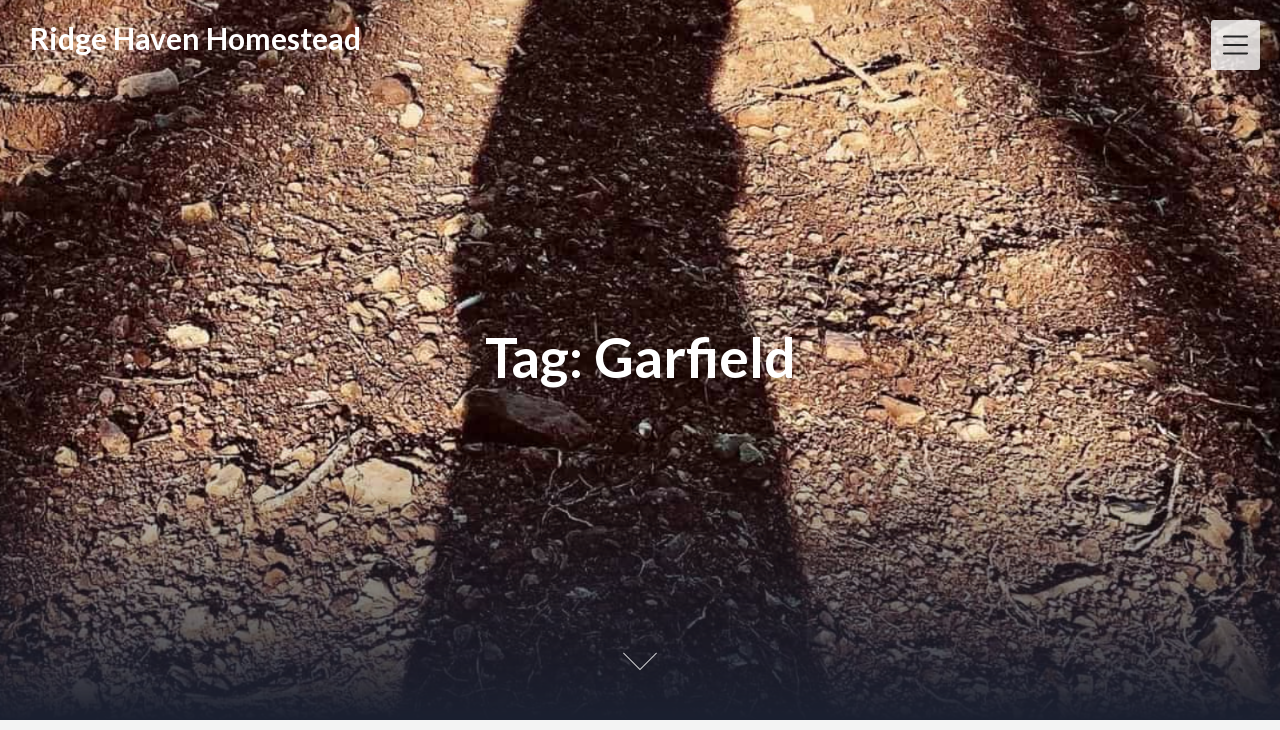

--- FILE ---
content_type: text/html; charset=UTF-8
request_url: https://www.ridgehavenhomestead.com/tag/garfield/
body_size: 21064
content:
<!DOCTYPE html>
<html lang="en-US" class="no-js no-svg">
<head>
<meta charset="UTF-8">
<meta name="viewport" content="width=device-width, initial-scale=1">
<link rel="profile" href="http://gmpg.org/xfn/11">
<meta name='robots' content='index, follow, max-image-preview:large, max-snippet:-1, max-video-preview:-1' />
<!-- Jetpack Site Verification Tags -->
<meta name="google-site-verification" content="4SnZGpOW2Uy9V0wkGciZmjVx4kTxNrFLOq2vcsAljVE" />

	<!-- This site is optimized with the Yoast SEO plugin v26.8 - https://yoast.com/product/yoast-seo-wordpress/ -->
	<title>Garfield Archives - Ridge Haven Homestead</title>
	<link rel="canonical" href="https://www.ridgehavenhomestead.com/tag/garfield/" />
	<meta property="og:locale" content="en_US" />
	<meta property="og:type" content="article" />
	<meta property="og:title" content="Garfield Archives - Ridge Haven Homestead" />
	<meta property="og:url" content="https://www.ridgehavenhomestead.com/tag/garfield/" />
	<meta property="og:site_name" content="Ridge Haven Homestead" />
	<meta name="twitter:card" content="summary_large_image" />
	<script data-jetpack-boost="ignore" type="application/ld+json" class="yoast-schema-graph">{"@context":"https://schema.org","@graph":[{"@type":"CollectionPage","@id":"https://www.ridgehavenhomestead.com/tag/garfield/","url":"https://www.ridgehavenhomestead.com/tag/garfield/","name":"Garfield Archives - Ridge Haven Homestead","isPartOf":{"@id":"https://www.ridgehavenhomestead.com/#website"},"primaryImageOfPage":{"@id":"https://www.ridgehavenhomestead.com/tag/garfield/#primaryimage"},"image":{"@id":"https://www.ridgehavenhomestead.com/tag/garfield/#primaryimage"},"thumbnailUrl":"https://i0.wp.com/www.ridgehavenhomestead.com/wp-content/uploads/2022/01/DED68FDE-2DBD-489B-AB50-3FBD28D6844C-scaled.jpeg?fit=1844%2C1200&ssl=1","breadcrumb":{"@id":"https://www.ridgehavenhomestead.com/tag/garfield/#breadcrumb"},"inLanguage":"en-US"},{"@type":"ImageObject","inLanguage":"en-US","@id":"https://www.ridgehavenhomestead.com/tag/garfield/#primaryimage","url":"https://i0.wp.com/www.ridgehavenhomestead.com/wp-content/uploads/2022/01/DED68FDE-2DBD-489B-AB50-3FBD28D6844C-scaled.jpeg?fit=1844%2C1200&ssl=1","contentUrl":"https://i0.wp.com/www.ridgehavenhomestead.com/wp-content/uploads/2022/01/DED68FDE-2DBD-489B-AB50-3FBD28D6844C-scaled.jpeg?fit=1844%2C1200&ssl=1","width":1844,"height":1200},{"@type":"BreadcrumbList","@id":"https://www.ridgehavenhomestead.com/tag/garfield/#breadcrumb","itemListElement":[{"@type":"ListItem","position":1,"name":"Home","item":"https://www.ridgehavenhomestead.com/"},{"@type":"ListItem","position":2,"name":"Garfield"}]},{"@type":"WebSite","@id":"https://www.ridgehavenhomestead.com/#website","url":"https://www.ridgehavenhomestead.com/","name":"Ridge Haven Homestead","description":"“Unless the Lord build the house, they labour in vain who build it.” Psalm 127:1 ~Homebuilt, Homegrown, Home-cooked ~    A  blog about Our Hard-Working Homesteading Home-Educating Lifestyle","publisher":{"@id":"https://www.ridgehavenhomestead.com/#organization"},"potentialAction":[{"@type":"SearchAction","target":{"@type":"EntryPoint","urlTemplate":"https://www.ridgehavenhomestead.com/?s={search_term_string}"},"query-input":{"@type":"PropertyValueSpecification","valueRequired":true,"valueName":"search_term_string"}}],"inLanguage":"en-US"},{"@type":"Organization","@id":"https://www.ridgehavenhomestead.com/#organization","name":"Ridge Haven Homestead","url":"https://www.ridgehavenhomestead.com/","logo":{"@type":"ImageObject","inLanguage":"en-US","@id":"https://www.ridgehavenhomestead.com/#/schema/logo/image/","url":"https://i0.wp.com/www.ridgehavenhomestead.com/wp-content/uploads/2022/03/93A38677-16B2-40D5-9087-053B1DCF1243.jpeg?fit=928%2C928&ssl=1","contentUrl":"https://i0.wp.com/www.ridgehavenhomestead.com/wp-content/uploads/2022/03/93A38677-16B2-40D5-9087-053B1DCF1243.jpeg?fit=928%2C928&ssl=1","width":928,"height":928,"caption":"Ridge Haven Homestead"},"image":{"@id":"https://www.ridgehavenhomestead.com/#/schema/logo/image/"},"sameAs":["https://www.facebook.com/RidgeHavenHomestead/","https://instagram.com/ridgehavenhomestead","https://www.pinterest.com/gnlcover/"]}]}</script>
	<!-- / Yoast SEO plugin. -->


<link rel='dns-prefetch' href='//secure.gravatar.com' />
<link rel='dns-prefetch' href='//stats.wp.com' />
<link rel='dns-prefetch' href='//fonts.googleapis.com' />
<link rel='dns-prefetch' href='//widgets.wp.com' />
<link rel='dns-prefetch' href='//s0.wp.com' />
<link rel='dns-prefetch' href='//0.gravatar.com' />
<link rel='dns-prefetch' href='//1.gravatar.com' />
<link rel='dns-prefetch' href='//2.gravatar.com' />
<link rel='dns-prefetch' href='//jetpack.wordpress.com' />
<link rel='dns-prefetch' href='//public-api.wordpress.com' />
<link rel='preconnect' href='//i0.wp.com' />
<link rel='preconnect' href='//c0.wp.com' />
<link href='//hb.wpmucdn.com' rel='preconnect' />
<link href='http://fonts.googleapis.com' rel='preconnect' />
<link href='//fonts.gstatic.com' crossorigin='' rel='preconnect' />
<link rel="alternate" type="application/rss+xml" title="Ridge Haven Homestead &raquo; Feed" href="https://www.ridgehavenhomestead.com/feed/" />
<link rel="alternate" type="application/rss+xml" title="Ridge Haven Homestead &raquo; Comments Feed" href="https://www.ridgehavenhomestead.com/comments/feed/" />
<link rel="alternate" type="application/rss+xml" title="Ridge Haven Homestead &raquo; Garfield Tag Feed" href="https://www.ridgehavenhomestead.com/tag/garfield/feed/" />
		<!-- This site uses the Google Analytics by ExactMetrics plugin v8.11.1 - Using Analytics tracking - https://www.exactmetrics.com/ -->
							
			
							<!-- / Google Analytics by ExactMetrics -->
				<!-- This site uses the Google Analytics by MonsterInsights plugin v9.11.1 - Using Analytics tracking - https://www.monsterinsights.com/ -->
							
			
							<!-- / Google Analytics by MonsterInsights -->
		<link rel='stylesheet' id='all-css-70f80acdd3ba521c7cec0319fa59c5e5' href='https://www.ridgehavenhomestead.com/wp-content/boost-cache/static/cb9872524d.min.css' type='text/css' media='all' />
<style id='global-styles-inline-css'>
:root{--wp--preset--aspect-ratio--square: 1;--wp--preset--aspect-ratio--4-3: 4/3;--wp--preset--aspect-ratio--3-4: 3/4;--wp--preset--aspect-ratio--3-2: 3/2;--wp--preset--aspect-ratio--2-3: 2/3;--wp--preset--aspect-ratio--16-9: 16/9;--wp--preset--aspect-ratio--9-16: 9/16;--wp--preset--color--black: #000000;--wp--preset--color--cyan-bluish-gray: #abb8c3;--wp--preset--color--white: #ffffff;--wp--preset--color--pale-pink: #f78da7;--wp--preset--color--vivid-red: #cf2e2e;--wp--preset--color--luminous-vivid-orange: #ff6900;--wp--preset--color--luminous-vivid-amber: #fcb900;--wp--preset--color--light-green-cyan: #7bdcb5;--wp--preset--color--vivid-green-cyan: #00d084;--wp--preset--color--pale-cyan-blue: #8ed1fc;--wp--preset--color--vivid-cyan-blue: #0693e3;--wp--preset--color--vivid-purple: #9b51e0;--wp--preset--gradient--vivid-cyan-blue-to-vivid-purple: linear-gradient(135deg,rgb(6,147,227) 0%,rgb(155,81,224) 100%);--wp--preset--gradient--light-green-cyan-to-vivid-green-cyan: linear-gradient(135deg,rgb(122,220,180) 0%,rgb(0,208,130) 100%);--wp--preset--gradient--luminous-vivid-amber-to-luminous-vivid-orange: linear-gradient(135deg,rgb(252,185,0) 0%,rgb(255,105,0) 100%);--wp--preset--gradient--luminous-vivid-orange-to-vivid-red: linear-gradient(135deg,rgb(255,105,0) 0%,rgb(207,46,46) 100%);--wp--preset--gradient--very-light-gray-to-cyan-bluish-gray: linear-gradient(135deg,rgb(238,238,238) 0%,rgb(169,184,195) 100%);--wp--preset--gradient--cool-to-warm-spectrum: linear-gradient(135deg,rgb(74,234,220) 0%,rgb(151,120,209) 20%,rgb(207,42,186) 40%,rgb(238,44,130) 60%,rgb(251,105,98) 80%,rgb(254,248,76) 100%);--wp--preset--gradient--blush-light-purple: linear-gradient(135deg,rgb(255,206,236) 0%,rgb(152,150,240) 100%);--wp--preset--gradient--blush-bordeaux: linear-gradient(135deg,rgb(254,205,165) 0%,rgb(254,45,45) 50%,rgb(107,0,62) 100%);--wp--preset--gradient--luminous-dusk: linear-gradient(135deg,rgb(255,203,112) 0%,rgb(199,81,192) 50%,rgb(65,88,208) 100%);--wp--preset--gradient--pale-ocean: linear-gradient(135deg,rgb(255,245,203) 0%,rgb(182,227,212) 50%,rgb(51,167,181) 100%);--wp--preset--gradient--electric-grass: linear-gradient(135deg,rgb(202,248,128) 0%,rgb(113,206,126) 100%);--wp--preset--gradient--midnight: linear-gradient(135deg,rgb(2,3,129) 0%,rgb(40,116,252) 100%);--wp--preset--font-size--small: 13px;--wp--preset--font-size--medium: 20px;--wp--preset--font-size--large: 36px;--wp--preset--font-size--x-large: 42px;--wp--preset--spacing--20: 0.44rem;--wp--preset--spacing--30: 0.67rem;--wp--preset--spacing--40: 1rem;--wp--preset--spacing--50: 1.5rem;--wp--preset--spacing--60: 2.25rem;--wp--preset--spacing--70: 3.38rem;--wp--preset--spacing--80: 5.06rem;--wp--preset--shadow--natural: 6px 6px 9px rgba(0, 0, 0, 0.2);--wp--preset--shadow--deep: 12px 12px 50px rgba(0, 0, 0, 0.4);--wp--preset--shadow--sharp: 6px 6px 0px rgba(0, 0, 0, 0.2);--wp--preset--shadow--outlined: 6px 6px 0px -3px rgb(255, 255, 255), 6px 6px rgb(0, 0, 0);--wp--preset--shadow--crisp: 6px 6px 0px rgb(0, 0, 0);}:where(.is-layout-flex){gap: 0.5em;}:where(.is-layout-grid){gap: 0.5em;}body .is-layout-flex{display: flex;}.is-layout-flex{flex-wrap: wrap;align-items: center;}.is-layout-flex > :is(*, div){margin: 0;}body .is-layout-grid{display: grid;}.is-layout-grid > :is(*, div){margin: 0;}:where(.wp-block-columns.is-layout-flex){gap: 2em;}:where(.wp-block-columns.is-layout-grid){gap: 2em;}:where(.wp-block-post-template.is-layout-flex){gap: 1.25em;}:where(.wp-block-post-template.is-layout-grid){gap: 1.25em;}.has-black-color{color: var(--wp--preset--color--black) !important;}.has-cyan-bluish-gray-color{color: var(--wp--preset--color--cyan-bluish-gray) !important;}.has-white-color{color: var(--wp--preset--color--white) !important;}.has-pale-pink-color{color: var(--wp--preset--color--pale-pink) !important;}.has-vivid-red-color{color: var(--wp--preset--color--vivid-red) !important;}.has-luminous-vivid-orange-color{color: var(--wp--preset--color--luminous-vivid-orange) !important;}.has-luminous-vivid-amber-color{color: var(--wp--preset--color--luminous-vivid-amber) !important;}.has-light-green-cyan-color{color: var(--wp--preset--color--light-green-cyan) !important;}.has-vivid-green-cyan-color{color: var(--wp--preset--color--vivid-green-cyan) !important;}.has-pale-cyan-blue-color{color: var(--wp--preset--color--pale-cyan-blue) !important;}.has-vivid-cyan-blue-color{color: var(--wp--preset--color--vivid-cyan-blue) !important;}.has-vivid-purple-color{color: var(--wp--preset--color--vivid-purple) !important;}.has-black-background-color{background-color: var(--wp--preset--color--black) !important;}.has-cyan-bluish-gray-background-color{background-color: var(--wp--preset--color--cyan-bluish-gray) !important;}.has-white-background-color{background-color: var(--wp--preset--color--white) !important;}.has-pale-pink-background-color{background-color: var(--wp--preset--color--pale-pink) !important;}.has-vivid-red-background-color{background-color: var(--wp--preset--color--vivid-red) !important;}.has-luminous-vivid-orange-background-color{background-color: var(--wp--preset--color--luminous-vivid-orange) !important;}.has-luminous-vivid-amber-background-color{background-color: var(--wp--preset--color--luminous-vivid-amber) !important;}.has-light-green-cyan-background-color{background-color: var(--wp--preset--color--light-green-cyan) !important;}.has-vivid-green-cyan-background-color{background-color: var(--wp--preset--color--vivid-green-cyan) !important;}.has-pale-cyan-blue-background-color{background-color: var(--wp--preset--color--pale-cyan-blue) !important;}.has-vivid-cyan-blue-background-color{background-color: var(--wp--preset--color--vivid-cyan-blue) !important;}.has-vivid-purple-background-color{background-color: var(--wp--preset--color--vivid-purple) !important;}.has-black-border-color{border-color: var(--wp--preset--color--black) !important;}.has-cyan-bluish-gray-border-color{border-color: var(--wp--preset--color--cyan-bluish-gray) !important;}.has-white-border-color{border-color: var(--wp--preset--color--white) !important;}.has-pale-pink-border-color{border-color: var(--wp--preset--color--pale-pink) !important;}.has-vivid-red-border-color{border-color: var(--wp--preset--color--vivid-red) !important;}.has-luminous-vivid-orange-border-color{border-color: var(--wp--preset--color--luminous-vivid-orange) !important;}.has-luminous-vivid-amber-border-color{border-color: var(--wp--preset--color--luminous-vivid-amber) !important;}.has-light-green-cyan-border-color{border-color: var(--wp--preset--color--light-green-cyan) !important;}.has-vivid-green-cyan-border-color{border-color: var(--wp--preset--color--vivid-green-cyan) !important;}.has-pale-cyan-blue-border-color{border-color: var(--wp--preset--color--pale-cyan-blue) !important;}.has-vivid-cyan-blue-border-color{border-color: var(--wp--preset--color--vivid-cyan-blue) !important;}.has-vivid-purple-border-color{border-color: var(--wp--preset--color--vivid-purple) !important;}.has-vivid-cyan-blue-to-vivid-purple-gradient-background{background: var(--wp--preset--gradient--vivid-cyan-blue-to-vivid-purple) !important;}.has-light-green-cyan-to-vivid-green-cyan-gradient-background{background: var(--wp--preset--gradient--light-green-cyan-to-vivid-green-cyan) !important;}.has-luminous-vivid-amber-to-luminous-vivid-orange-gradient-background{background: var(--wp--preset--gradient--luminous-vivid-amber-to-luminous-vivid-orange) !important;}.has-luminous-vivid-orange-to-vivid-red-gradient-background{background: var(--wp--preset--gradient--luminous-vivid-orange-to-vivid-red) !important;}.has-very-light-gray-to-cyan-bluish-gray-gradient-background{background: var(--wp--preset--gradient--very-light-gray-to-cyan-bluish-gray) !important;}.has-cool-to-warm-spectrum-gradient-background{background: var(--wp--preset--gradient--cool-to-warm-spectrum) !important;}.has-blush-light-purple-gradient-background{background: var(--wp--preset--gradient--blush-light-purple) !important;}.has-blush-bordeaux-gradient-background{background: var(--wp--preset--gradient--blush-bordeaux) !important;}.has-luminous-dusk-gradient-background{background: var(--wp--preset--gradient--luminous-dusk) !important;}.has-pale-ocean-gradient-background{background: var(--wp--preset--gradient--pale-ocean) !important;}.has-electric-grass-gradient-background{background: var(--wp--preset--gradient--electric-grass) !important;}.has-midnight-gradient-background{background: var(--wp--preset--gradient--midnight) !important;}.has-small-font-size{font-size: var(--wp--preset--font-size--small) !important;}.has-medium-font-size{font-size: var(--wp--preset--font-size--medium) !important;}.has-large-font-size{font-size: var(--wp--preset--font-size--large) !important;}.has-x-large-font-size{font-size: var(--wp--preset--font-size--x-large) !important;}
/*# sourceURL=global-styles-inline-css */
</style>

<style id='dpsp-frontend-style-pro-inline-css'>

				@media screen and ( max-width : 720px ) {
					.dpsp-content-wrapper.dpsp-hide-on-mobile,
					.dpsp-share-text.dpsp-hide-on-mobile {
						display: none;
					}
					.dpsp-has-spacing .dpsp-networks-btns-wrapper li {
						margin:0 2% 10px 0;
					}
					.dpsp-network-btn.dpsp-has-label:not(.dpsp-has-count) {
						max-height: 40px;
						padding: 0;
						justify-content: center;
					}
					.dpsp-content-wrapper.dpsp-size-small .dpsp-network-btn.dpsp-has-label:not(.dpsp-has-count){
						max-height: 32px;
					}
					.dpsp-content-wrapper.dpsp-size-large .dpsp-network-btn.dpsp-has-label:not(.dpsp-has-count){
						max-height: 46px;
					}
				}
			
			@media screen and ( max-width : 720px ) {
				aside#dpsp-floating-sidebar.dpsp-hide-on-mobile.opened {
					display: none;
				}
			}
			
			@media screen and ( max-width : 720px ) {
				aside#dpsp-floating-sidebar.dpsp-hide-on-mobile.opened {
					display: none;
				}
			}
			
/*# sourceURL=dpsp-frontend-style-pro-inline-css */
</style>
<style id='superb-addons-variable-fallbacks-inline-css'>
:root{--wp--preset--color--primary:#1f7cec;--wp--preset--color--primary-hover:#3993ff;--wp--preset--color--base:#fff;--wp--preset--color--featured:#0a284b;--wp--preset--color--contrast-light:#fff;--wp--preset--color--contrast-dark:#000;--wp--preset--color--mono-1:#0d3c74;--wp--preset--color--mono-2:#64748b;--wp--preset--color--mono-3:#e2e8f0;--wp--preset--color--mono-4:#f8fafc;--wp--preset--spacing--superbspacing-xxsmall:clamp(5px,1vw,10px);--wp--preset--spacing--superbspacing-xsmall:clamp(10px,2vw,20px);--wp--preset--spacing--superbspacing-small:clamp(20px,4vw,40px);--wp--preset--spacing--superbspacing-medium:clamp(30px,6vw,60px);--wp--preset--spacing--superbspacing-large:clamp(40px,8vw,80px);--wp--preset--spacing--superbspacing-xlarge:clamp(50px,10vw,100px);--wp--preset--spacing--superbspacing-xxlarge:clamp(60px,12vw,120px);--wp--preset--font-size--superbfont-tiny:clamp(10px,0.625rem + ((1vw - 3.2px) * 0.227),12px);--wp--preset--font-size--superbfont-xxsmall:clamp(12px,0.75rem + ((1vw - 3.2px) * 0.227),14px);--wp--preset--font-size--superbfont-xsmall:clamp(16px,1rem + ((1vw - 3.2px) * 1),16px);--wp--preset--font-size--superbfont-small:clamp(16px,1rem + ((1vw - 3.2px) * 0.227),18px);--wp--preset--font-size--superbfont-medium:clamp(18px,1.125rem + ((1vw - 3.2px) * 0.227),20px);--wp--preset--font-size--superbfont-large:clamp(24px,1.5rem + ((1vw - 3.2px) * 0.909),32px);--wp--preset--font-size--superbfont-xlarge:clamp(32px,2rem + ((1vw - 3.2px) * 1.818),48px);--wp--preset--font-size--superbfont-xxlarge:clamp(40px,2.5rem + ((1vw - 3.2px) * 2.727),64px)}.has-primary-color{color:var(--wp--preset--color--primary)!important}.has-primary-hover-color{color:var(--wp--preset--color--primary-hover)!important}.has-base-color{color:var(--wp--preset--color--base)!important}.has-featured-color{color:var(--wp--preset--color--featured)!important}.has-contrast-light-color{color:var(--wp--preset--color--contrast-light)!important}.has-contrast-dark-color{color:var(--wp--preset--color--contrast-dark)!important}.has-mono-1-color{color:var(--wp--preset--color--mono-1)!important}.has-mono-2-color{color:var(--wp--preset--color--mono-2)!important}.has-mono-3-color{color:var(--wp--preset--color--mono-3)!important}.has-mono-4-color{color:var(--wp--preset--color--mono-4)!important}.has-primary-background-color{background-color:var(--wp--preset--color--primary)!important}.has-primary-hover-background-color{background-color:var(--wp--preset--color--primary-hover)!important}.has-base-background-color{background-color:var(--wp--preset--color--base)!important}.has-featured-background-color{background-color:var(--wp--preset--color--featured)!important}.has-contrast-light-background-color{background-color:var(--wp--preset--color--contrast-light)!important}.has-contrast-dark-background-color{background-color:var(--wp--preset--color--contrast-dark)!important}.has-mono-1-background-color{background-color:var(--wp--preset--color--mono-1)!important}.has-mono-2-background-color{background-color:var(--wp--preset--color--mono-2)!important}.has-mono-3-background-color{background-color:var(--wp--preset--color--mono-3)!important}.has-mono-4-background-color{background-color:var(--wp--preset--color--mono-4)!important}.has-superbfont-tiny-font-size{font-size:var(--wp--preset--font-size--superbfont-tiny)!important}.has-superbfont-xxsmall-font-size{font-size:var(--wp--preset--font-size--superbfont-xxsmall)!important}.has-superbfont-xsmall-font-size{font-size:var(--wp--preset--font-size--superbfont-xsmall)!important}.has-superbfont-small-font-size{font-size:var(--wp--preset--font-size--superbfont-small)!important}.has-superbfont-medium-font-size{font-size:var(--wp--preset--font-size--superbfont-medium)!important}.has-superbfont-large-font-size{font-size:var(--wp--preset--font-size--superbfont-large)!important}.has-superbfont-xlarge-font-size{font-size:var(--wp--preset--font-size--superbfont-xlarge)!important}.has-superbfont-xxlarge-font-size{font-size:var(--wp--preset--font-size--superbfont-xxlarge)!important}
/*# sourceURL=superb-addons-variable-fallbacks-inline-css */
</style>
<style id='wp-img-auto-sizes-contain-inline-css'>
img:is([sizes=auto i],[sizes^="auto," i]){contain-intrinsic-size:3000px 1500px}
/*# sourceURL=wp-img-auto-sizes-contain-inline-css */
</style>
<style id='wp-emoji-styles-inline-css'>

	img.wp-smiley, img.emoji {
		display: inline !important;
		border: none !important;
		box-shadow: none !important;
		height: 1em !important;
		width: 1em !important;
		margin: 0 0.07em !important;
		vertical-align: -0.1em !important;
		background: none !important;
		padding: 0 !important;
	}
/*# sourceURL=wp-emoji-styles-inline-css */
</style>
<style id='classic-theme-styles-inline-css'>
/*! This file is auto-generated */
.wp-block-button__link{color:#fff;background-color:#32373c;border-radius:9999px;box-shadow:none;text-decoration:none;padding:calc(.667em + 2px) calc(1.333em + 2px);font-size:1.125em}.wp-block-file__button{background:#32373c;color:#fff;text-decoration:none}
/*# sourceURL=/wp-includes/css/classic-themes.min.css */
</style>
<link rel='stylesheet' id='creativeily-google-fonts-css' href='//fonts.googleapis.com/css?family=Lato%3A300%2C400%2C400i%2C700%2C700i%2C900&#038;ver=6.9' media='all' />
<link rel='stylesheet' id='dashicons-css' href='https://www.ridgehavenhomestead.com/wp-includes/css/dashicons.min.css?ver=6.9' media='all' />




<script data-jetpack-boost="ignore" type="text/javascript" src="https://www.ridgehavenhomestead.com/wp-includes/js/jquery/jquery.min.js?ver=3.7.1" id="jquery-core-js"></script>



<link rel="https://api.w.org/" href="https://www.ridgehavenhomestead.com/wp-json/" /><link rel="alternate" title="JSON" type="application/json" href="https://www.ridgehavenhomestead.com/wp-json/wp/v2/tags/1268" /><link rel="EditURI" type="application/rsd+xml" title="RSD" href="https://www.ridgehavenhomestead.com/xmlrpc.php?rsd" />
        
<style type="text/css"> .tippy-box[data-theme~="wprm"] { background-color: #333333; color: #FFFFFF; } .tippy-box[data-theme~="wprm"][data-placement^="top"] > .tippy-arrow::before { border-top-color: #333333; } .tippy-box[data-theme~="wprm"][data-placement^="bottom"] > .tippy-arrow::before { border-bottom-color: #333333; } .tippy-box[data-theme~="wprm"][data-placement^="left"] > .tippy-arrow::before { border-left-color: #333333; } .tippy-box[data-theme~="wprm"][data-placement^="right"] > .tippy-arrow::before { border-right-color: #333333; } .tippy-box[data-theme~="wprm"] a { color: #FFFFFF; } .wprm-comment-rating svg { width: 18px !important; height: 18px !important; } img.wprm-comment-rating { width: 90px !important; height: 18px !important; } body { --comment-rating-star-color: #343434; } body { --wprm-popup-font-size: 16px; } body { --wprm-popup-background: #ffffff; } body { --wprm-popup-title: #000000; } body { --wprm-popup-content: #444444; } body { --wprm-popup-button-background: #444444; } body { --wprm-popup-button-text: #ffffff; } body { --wprm-popup-accent: #747B2D; }</style><style type="text/css">.wprm-glossary-term {color: #5A822B;text-decoration: underline;cursor: help;}</style>	<style>img#wpstats{display:none}</style>
		  <style type="text/css" id="custom-theme-css">

  body {
    font-style: normal;
    font-weight: 400;
    padding: 0;
    margin: 0;
    position: relative;
    -webkit-tap-highlight-color: transparent;
    -webkit-font-smoothing: antialiased;
    -moz-osx-font-smoothing: grayscale;
    -webkit-text-size-adjust: 100%;
  }

  #start {
    background-color: #93c193;
  }
  .header{
    position:relative;
    overflow:visible;
    display:-webkit-flex;
    -webkit-flex-wrap: wrap;
    justify-content: center;
    align-items: -webkit-flex-start;
    align-content: -webkit-flex-start;
    height: 700px;
    height: 100vh;
    max-height: 100%;
    min-height:200px;
    min-width:300px;
    color:#eee;
  }

  #top-menu li:after {
    content: ""; /* This is necessary for the pseudo element to work. */ 
    display: block; /* This will put the pseudo element on its own line. */
    margin: 0 auto; /* This will center the border. */
    width: 30px; /* Change this to whatever width you want. */
    margin-bottom: 0.7em;
    margin-top: 0.7em;
   
  }

  .image-creativeily-header{
    width:100%;
    height:100%;
    position:fixed;
    top:0;
    left:0;

      -webkit-backface-visibility: hidden;
      backface-visibility: hidden;
      -webkit-transform: translateZ(0) scale(1.0, 1.0);
      transform: translateZ(0);
      -ms-transform: translateZ(0);

          background:;
      
    background-size:cover;
    background-attachment:scroll;
    -webkit-animation: grow 60s  linear 10ms infinite;
    animation: grow 60s  linear 10ms infinite;

    -webkit-transition:all 0.2s ease-in-out;
    transition:all 0.2s ease-in-out;
    z-index:-2;
  }

  </style>
    
		<style type="text/css">
			.header a.logo, .logo:hover { color: #ffffff; }

			.has-sidebar #secondary{ background: ; }
			.has-sidebar #secondary h2, .has-sidebar #secondary h1, .has-sidebar #secondary h3, .has-sidebar #secondary h4, .has-sidebar #secondary h5, .has-sidebar #secondary h6, .has-sidebar #secondary th{ color: ; }
			.has-sidebar #secondary p, .has-sidebar #secondary .widget, .has-sidebar #secondary li, .has-sidebar #secondary ol, .has-sidebar #secondary ul,.has-sidebar #secondary dd, .has-sidebar #secondary span, .has-sidebar #secondary  div{ color: ; }
			.has-sidebar #secondary button.search-submit{ background: ; color:#fff; }
			.has-sidebar #secondary a{ color: ; }
			.has-sidebar #secondary *, .has-sidebar #secondary .widget h2{ border-color: ; }

			.blog .wrapmain article, .archive .wrapmain article, .search-results .wrapmain article{ background: ; }
			.blog .wrapmain article h2, .archive .wrapmain article h2, .search-results .wrapmain article h2,.blog .wrapmain article h2 a, .archive .wrapmain article h2 a, .search-results .wrapmain article h2 a{ color: ; }
			.postinfo, .postinfo *{ color: ; }
			.blog .wrapmain article .entry-content p, .archive .wrapmain article .entry-content p, .search-results .wrapmain article .entry-content p{ color: ; }
			a.button.button-readmore{ background: ; }
			a.button.button-readmore{ color: ; }

			.error404 .content-area, .search-no-results .content-area,.single .wrapmain article, .page .wrapmain article, #commentform{ background: ; }
			#commentform label, h3#reply-title, h2.comments-title, .page .wrapmain article h1, .page .wrapmain article h2, .page .wrapmain article h3, .page .wrapmain article h4, .page .wrapmain article h5, .page .wrapmain article h6, .page .wrapmain article th,.single .wrapmain article h1, .single .wrapmain article h2, .single .wrapmain article h3, .single .wrapmain article h4, .single .wrapmain article h5, .single .wrapmain article h6, .single .wrapmain article th{ color: ; }
			.error404 .content-area p, .search-no-results .content-area p, .single .wrapmain article, .single .wrapmain article p, .single .wrapmain article dd, .single .wrapmain article li, .single .wrapmain article ul, .single .wrapmain article ol, .single .wrapmain article address, .single .wrapmain article table, .single .wrapmain article th, .single .wrapmain article td, .single .wrapmain article blockquote, .single .wrapmain article span, .single .wrapmain article div .page .wrapmain article, .page .wrapmain article p, .page .wrapmain article dd, .page .wrapmain article li, .page .wrapmain article ul, .page .wrapmain article ol, .page .wrapmain article address, .page .wrapmain article table, .page .wrapmain article th, .page .wrapmain article td, .page .wrapmain article blockquote, .page .wrapmain article span, .page .wrapmain article div{ color: ; }
			.single .wrapmain article a, .page .wrapmain article a{ color: ; }
			.wrapmain .search-submit, .page .wrapmain article a.button, .single .wrapmain article a.button, .nav-links span.button, form#commentform input#submit{ background: ; }
			.wrapmain .search-submit, .nav-links span.button, form#commentform input#submit{ color: ; }
			.page .wrapmain article td,.single .wrapmain article td,.page .wrapmain article th, .single .wrapmain article th,.single .wrapmain article *, .page .wrapmain article *{ border-color: ; }

			.footer-column-three h3{ color: ; }
			footer{ background: ; }
			.footer-column-wrapper .widget a{ color: ; }
			.footer-column-wrapper .widget *{ border-color: ; }
			.footer-column-wrapper .widget .search-submit{ background: ; }
			.footer-column-wrapper .widget .search-submit{ color: ; }
			.site-info, .site-info *,.footer-column-wrapper .widget, .footer-column-wrapper .widget li, .footer-column-wrapper .widget p, .footer-column-wrapper abbr, .footer-column-wrapper cite, .footer-column-wrapper table caption, .footer-column-wrapper td, .footer-column-wrapper th{ color: ; }

						
		</style>
	<meta name="hubbub-info" description="Hubbub Pro 2.28.0">		<style type="text/css">
.image-creativeily-header {
			background: #222 url(https://www.ridgehavenhomestead.com/wp-content/uploads/2022/02/cropped-5BFCB522-F4E6-4A53-A492-36FE2CB1679C.jpeg ) center center no-repeat;
			}
		.header .info h1, .header .meta p {
			color: #fff;
		}
		
		https://www.ridgehavenhomestead.com/wp-content/uploads/2022/02/cropped-5BFCB522-F4E6-4A53-A492-36FE2CB1679C.jpeg"
				.header .info h1, .header .meta p {
			color: #fff;
		}
	
				</style>
		<link rel="icon" href="https://i0.wp.com/www.ridgehavenhomestead.com/wp-content/uploads/2019/03/cropped-689E046F-2378-4F82-85E4-212FC1CE202B-1.png?fit=32%2C32&#038;ssl=1" sizes="32x32" />
<link rel="icon" href="https://i0.wp.com/www.ridgehavenhomestead.com/wp-content/uploads/2019/03/cropped-689E046F-2378-4F82-85E4-212FC1CE202B-1.png?fit=192%2C192&#038;ssl=1" sizes="192x192" />
<link rel="apple-touch-icon" href="https://i0.wp.com/www.ridgehavenhomestead.com/wp-content/uploads/2019/03/cropped-689E046F-2378-4F82-85E4-212FC1CE202B-1.png?fit=180%2C180&#038;ssl=1" />
<meta name="msapplication-TileImage" content="https://i0.wp.com/www.ridgehavenhomestead.com/wp-content/uploads/2019/03/cropped-689E046F-2378-4F82-85E4-212FC1CE202B-1.png?fit=270%2C270&#038;ssl=1" />
<link rel='stylesheet' id='all-css-aee22dbcfd89f9fa8c237ed70f0cc747' href='https://www.ridgehavenhomestead.com/wp-content/boost-cache/static/050fd99e52.min.css' type='text/css' media='all' />
<link rel='stylesheet' id='gravatar-card-services-css' href='https://secure.gravatar.com/css/services.css?ver=202606' media='all' />
</head> 

<body class="archive tag tag-garfield tag-1268 wp-theme-creativeily has-grow-sidebar">


<a class="skip-link screen-reader-text" href="#content">Skip to content</a>


<div id="page" class="site has-sidebar">
	
	
<div class="header">
  <div class="image-creativeily-header"></div>
  <div class="header-top">
      <!-- logo -->

          <a href="https://www.ridgehavenhomestead.com/" rel="home" class="logo">Ridge Haven Homestead</a>
    
              	<!-- Mobile Bar & Menu Icon -->
	
	<input type="checkbox" class="menu-toggle" id="menu-toggle">
	<div class="mobile-bar">
		<label tabindex="0" class="menu-icon">
				<span></span>
			</label>
	</div>
	<div class="header-menu">	  		
		<nav id="nav" class="top-navigation" role="navigation" aria-label="Top Menu">
			<span id="creativeily-menu-back"><span class="dashicons dashicons-arrow-left-alt2"></span></span>
			<span id="creativeily-menu-home"><span class="dashicons dashicons-admin-home"></span></span>
			
			<div id="top-menu" class="menu"><ul id="menu-blog-menu" class=""><li id="menu-item-12432" class="menu-item menu-item-type-post_type menu-item-object-page menu-item-12432"><a href="https://www.ridgehavenhomestead.com/about-ridge-haven-homestead/">🏡 About Ridge Haven Homestead</a></li>
<li id="menu-item-12435" class="menu-item menu-item-type-taxonomy menu-item-object-category menu-item-12435"><a href="https://www.ridgehavenhomestead.com/category/blog/">📰 Blog Articles Newest to Oldest</a></li>
<li id="menu-item-12436" class="menu-item menu-item-type-taxonomy menu-item-object-category menu-item-has-children menu-item-12436"><a href="https://www.ridgehavenhomestead.com/category/homesteading-journey/">☀️ Off Grid Homesteading Journey</a>
<ul class="sub-menu">
	<li id="menu-item-12457" class="menu-item menu-item-type-taxonomy menu-item-object-category menu-item-12457"><a href="https://www.ridgehavenhomestead.com/category/homesteading-journey/homesteading-woman/">Off Grid Homestead Woman</a></li>
	<li id="menu-item-12439" class="menu-item menu-item-type-taxonomy menu-item-object-category menu-item-has-children menu-item-12439"><a href="https://www.ridgehavenhomestead.com/category/family/">Family</a>
	<ul class="sub-menu">
		<li id="menu-item-12454" class="menu-item menu-item-type-taxonomy menu-item-object-category menu-item-12454"><a href="https://www.ridgehavenhomestead.com/category/austins-recovery/">Austin’s Recovery</a></li>
	</ul>
</li>
	<li id="menu-item-12449" class="menu-item menu-item-type-taxonomy menu-item-object-category menu-item-has-children menu-item-12449"><a href="https://www.ridgehavenhomestead.com/category/home-tested-faith/">Home-Tested Faith</a>
	<ul class="sub-menu">
		<li id="menu-item-12446" class="menu-item menu-item-type-taxonomy menu-item-object-category menu-item-12446"><a href="https://www.ridgehavenhomestead.com/category/bible-promises/">Bible promises</a></li>
	</ul>
</li>
	<li id="menu-item-12448" class="menu-item menu-item-type-taxonomy menu-item-object-category menu-item-12448"><a href="https://www.ridgehavenhomestead.com/category/homesteading-journey/blogging/">Blogging</a></li>
</ul>
</li>
<li id="menu-item-12453" class="menu-item menu-item-type-taxonomy menu-item-object-category menu-item-has-children menu-item-12453"><a href="https://www.ridgehavenhomestead.com/category/home-built-cabin/">🏠 DIY Off Grid Cabin Build Updates</a>
<ul class="sub-menu">
	<li id="menu-item-12456" class="menu-item menu-item-type-taxonomy menu-item-object-category menu-item-12456"><a href="https://www.ridgehavenhomestead.com/category/homemade-hobbies-and-handicrafts/">DIY Projects and Skills</a></li>
</ul>
</li>
<li id="menu-item-12451" class="menu-item menu-item-type-taxonomy menu-item-object-category menu-item-has-children menu-item-12451"><a href="https://www.ridgehavenhomestead.com/category/home-grown-bounty/">🌱 What’s Growing? Garden, Greenhouse, Harvest, Specific Plants</a>
<ul class="sub-menu">
	<li id="menu-item-12462" class="menu-item menu-item-type-taxonomy menu-item-object-category menu-item-12462"><a href="https://www.ridgehavenhomestead.com/category/home-grown-bounty/wild-edibles/">Wild Edibles</a></li>
</ul>
</li>
<li id="menu-item-12452" class="menu-item menu-item-type-taxonomy menu-item-object-category menu-item-has-children menu-item-12452"><a href="https://www.ridgehavenhomestead.com/category/healthy-at-home-home-remedies/">👩‍🍳 Healthy Recipes, Remedies, Herbs</a>
<ul class="sub-menu">
	<li id="menu-item-12430" class="menu-item menu-item-type-taxonomy menu-item-object-category menu-item-12430"><a href="https://www.ridgehavenhomestead.com/category/healthy-at-home-home-remedies/">Simple Remedies &#038; Herbal Education</a></li>
	<li id="menu-item-12450" class="menu-item menu-item-type-taxonomy menu-item-object-category menu-item-12450"><a href="https://www.ridgehavenhomestead.com/category/home-cooked-goodness/recipes/">Plant Based Recipes</a></li>
</ul>
</li>
<li id="menu-item-12444" class="menu-item menu-item-type-taxonomy menu-item-object-category menu-item-has-children menu-item-12444"><a href="https://www.ridgehavenhomestead.com/category/home-spun-education/">📚 Homespun Education&#8211;Lessons and Lessons</a>
<ul class="sub-menu">
	<li id="menu-item-12441" class="menu-item menu-item-type-taxonomy menu-item-object-category menu-item-12441"><a href="https://www.ridgehavenhomestead.com/category/homeschool/">Homeschool</a></li>
	<li id="menu-item-12440" class="menu-item menu-item-type-taxonomy menu-item-object-category menu-item-12440"><a href="https://www.ridgehavenhomestead.com/category/book-of-nature/">Book of Nature</a></li>
	<li id="menu-item-12445" class="menu-item menu-item-type-taxonomy menu-item-object-category menu-item-12445"><a href="https://www.ridgehavenhomestead.com/category/lessons-of-life/">Lessons of Life</a></li>
	<li id="menu-item-12442" class="menu-item menu-item-type-taxonomy menu-item-object-category menu-item-12442"><a href="https://www.ridgehavenhomestead.com/category/character-development/">Character development</a></li>
	<li id="menu-item-12447" class="menu-item menu-item-type-taxonomy menu-item-object-category menu-item-12447"><a href="https://www.ridgehavenhomestead.com/category/practical-skills/">Practical skills</a></li>
	<li id="menu-item-12459" class="menu-item menu-item-type-taxonomy menu-item-object-category menu-item-12459"><a href="https://www.ridgehavenhomestead.com/category/science/">Science</a></li>
	<li id="menu-item-12455" class="menu-item menu-item-type-taxonomy menu-item-object-category menu-item-12455"><a href="https://www.ridgehavenhomestead.com/category/just-for-fun/">Just for Fun</a></li>
	<li id="menu-item-12458" class="menu-item menu-item-type-taxonomy menu-item-object-category menu-item-12458"><a href="https://www.ridgehavenhomestead.com/category/printables/">Printables</a></li>
	<li id="menu-item-12460" class="menu-item menu-item-type-taxonomy menu-item-object-category menu-item-12460"><a href="https://www.ridgehavenhomestead.com/category/homeschool-review-crew/">Homeschool Review Crew</a></li>
	<li id="menu-item-12461" class="menu-item menu-item-type-taxonomy menu-item-object-category menu-item-12461"><a href="https://www.ridgehavenhomestead.com/category/mission-focus/">Mission Focus</a></li>
</ul>
</li>
<li id="menu-item-12433" class="menu-item menu-item-type-post_type menu-item-object-page menu-item-has-children menu-item-12433"><a href="https://www.ridgehavenhomestead.com/blog-hops-link-ups/">🔗 Blog Hops &#038; Link-Ups</a>
<ul class="sub-menu">
	<li id="menu-item-12438" class="menu-item menu-item-type-taxonomy menu-item-object-category menu-item-12438"><a href="https://www.ridgehavenhomestead.com/category/sunday-sunshine-blog-hop-%e2%98%80%ef%b8%8f/">Sunday Sunshine Blog Hop ☀️</a></li>
	<li id="menu-item-12437" class="menu-item menu-item-type-taxonomy menu-item-object-category menu-item-12437"><a href="https://www.ridgehavenhomestead.com/category/homestead-blog-hop/">Homestead Blog Hop!</a></li>
</ul>
</li>
<li id="menu-item-12434" class="menu-item menu-item-type-post_type menu-item-object-page menu-item-privacy-policy menu-item-12434"><a rel="privacy-policy" href="https://www.ridgehavenhomestead.com/privacy-policy/">Privacy Policy</a></li>
<li id="menu-item-12475" class="menu-item menu-item-type-post_type menu-item-object-page menu-item-12475"><a href="https://www.ridgehavenhomestead.com/off-grid-homestead-products-we-use-daily/">Off Grid Homestead Products We Use Daily.</a></li>
</ul></div>			<a href="#" id="accessibility-close-menu"></a>
		</nav><!-- #site-navigation -->
	</div>
 
    
</div>

  <div class="info">
    <h1>Tag: Garfield</h1>

        
  
  </div>
  <a href="#start" id="section06"><span></span></a>
</div><!-- .custom-header -->

	<div class="site-content-contain" id="start">
		<div id="content" class="site-content">

<div class="wrapmain">

	<div id="primary" class="content-area">
		<main id="main" class="site-main" role="main">

					
<article id="post-7306" class="post-7306 post type-post status-publish format-standard has-post-thumbnail hentry category-blog category-boys-can-cook category-homesteading-journey category-recipes tag-garfield tag-lasagna tag-vegan tag-vegan-cheese tag-vegan-recipes">
			<div class="featured-img-box">
		<a href="https://www.ridgehavenhomestead.com/delicious-vegan-lasagna/" class="featured-thumbnail" rel="bookmark">
			<img width="1024" height="400" src="https://i0.wp.com/www.ridgehavenhomestead.com/wp-content/uploads/2022/01/DED68FDE-2DBD-489B-AB50-3FBD28D6844C-scaled.jpeg?resize=1024%2C400&amp;ssl=1" class="attachment-creativeily-featured-image-blogfeed size-creativeily-featured-image-blogfeed wp-post-image" alt="" decoding="async" fetchpriority="high" data-attachment-id="7424" data-permalink="https://www.ridgehavenhomestead.com/delicious-vegan-lasagna/ded68fde-2dbd-489b-ab50-3fbd28d6844c/" data-orig-file="https://i0.wp.com/www.ridgehavenhomestead.com/wp-content/uploads/2022/01/DED68FDE-2DBD-489B-AB50-3FBD28D6844C-scaled.jpeg?fit=1844%2C1200&amp;ssl=1" data-orig-size="1844,1200" data-comments-opened="1" data-image-meta="{&quot;aperture&quot;:&quot;2.8&quot;,&quot;credit&quot;:&quot;&quot;,&quot;camera&quot;:&quot;iPhone 8 Plus&quot;,&quot;caption&quot;:&quot;&quot;,&quot;created_timestamp&quot;:&quot;1641056665&quot;,&quot;copyright&quot;:&quot;&quot;,&quot;focal_length&quot;:&quot;6.6&quot;,&quot;iso&quot;:&quot;160&quot;,&quot;shutter_speed&quot;:&quot;0.033333333333333&quot;,&quot;title&quot;:&quot;&quot;,&quot;orientation&quot;:&quot;1&quot;}" data-image-title="DED68FDE-2DBD-489B-AB50-3FBD28D6844C" data-image-description="" data-image-caption="" data-medium-file="https://i0.wp.com/www.ridgehavenhomestead.com/wp-content/uploads/2022/01/DED68FDE-2DBD-489B-AB50-3FBD28D6844C-scaled.jpeg?fit=300%2C195&amp;ssl=1" data-large-file="https://i0.wp.com/www.ridgehavenhomestead.com/wp-content/uploads/2022/01/DED68FDE-2DBD-489B-AB50-3FBD28D6844C-scaled.jpeg?fit=1024%2C666&amp;ssl=1" />		</a>
	</div>
			<header class="entry-header">
		<h2 class="entry-title"><a href="https://www.ridgehavenhomestead.com/delicious-vegan-lasagna/" rel="bookmark">Delicious Vegan Lasagna</a></h2>
			<div class="postinfo">

<span> <time class="entry-date published updated" datetime="2022-01-06T05:00:49-05:00">January 6, 2022</time></span><span> Ridge Haven Homestead</span><span> <a href="https://www.ridgehavenhomestead.com/category/blog/" rel="category tag">Blog</a>, <a href="https://www.ridgehavenhomestead.com/category/home-cooked-goodness/boys-can-cook/" rel="category tag">Boys Can Cook</a>, <a href="https://www.ridgehavenhomestead.com/category/homesteading-journey/" rel="category tag">Homesteading Journey</a>, <a href="https://www.ridgehavenhomestead.com/category/home-cooked-goodness/recipes/" rel="category tag">Recipes</a></span></div>


	</header><!-- .entry-header -->

	

	<div class="entry-content">
		<p>A delicious, satisfying vegan lasagna!<br />
My favorite food, and the healthy Garfield’s too! 🐈 </p>
<div class="sharedaddy sd-sharing-enabled"><div class="robots-nocontent sd-block sd-social sd-social-official sd-sharing"><h3 class="sd-title">Share this:</h3><div class="sd-content"><ul><li class="share-facebook"><div class="fb-share-button" data-href="https://www.ridgehavenhomestead.com/delicious-vegan-lasagna/" data-layout="button_count"></div></li><li class="share-pinterest"><div class="pinterest_button"><a href="https://www.pinterest.com/pin/create/button/?url=https%3A%2F%2Fwww.ridgehavenhomestead.com%2Fdelicious-vegan-lasagna%2F&#038;media=https%3A%2F%2Fi0.wp.com%2Fwww.ridgehavenhomestead.com%2Fwp-content%2Fuploads%2F2022%2F01%2FDED68FDE-2DBD-489B-AB50-3FBD28D6844C-scaled.jpeg%3Ffit%3D1200%252C781%26ssl%3D1&#038;description=Delicious%20Vegan%20Lasagna" data-pin-do="buttonPin" data-pin-config="beside"><img src="//assets.pinterest.com/images/pidgets/pinit_fg_en_rect_gray_20.png" /></a></div></li><li class="share-linkedin"><div class="linkedin_button"></div></li><li class="share-twitter"><a href="https://twitter.com/share" class="twitter-share-button" data-url="https://www.ridgehavenhomestead.com/delicious-vegan-lasagna/" data-text="Delicious Vegan Lasagna"  >Tweet</a></li><li class="share-end"></li></ul></div></div></div><div class='sharedaddy sd-block sd-like jetpack-likes-widget-wrapper jetpack-likes-widget-unloaded' id='like-post-wrapper-160290486-7306-6980540c93b69' data-src='https://widgets.wp.com/likes/?ver=15.4#blog_id=160290486&amp;post_id=7306&amp;origin=www.ridgehavenhomestead.com&amp;obj_id=160290486-7306-6980540c93b69' data-name='like-post-frame-160290486-7306-6980540c93b69' data-title='Like or Reblog'><h3 class="sd-title">Like this:</h3><div class='likes-widget-placeholder post-likes-widget-placeholder' style='height: 55px;'><span class='button'><span>Like</span></span> <span class="loading">Loading...</span></div><span class='sd-text-color'></span><a class='sd-link-color'></a></div>			<a href="https://www.ridgehavenhomestead.com/delicious-vegan-lasagna/" rel="bookmark" class="button button-readmore">Read more</a>
			
	</div><!-- .entry-content -->

</article><!-- #post-## -->

		</main><!-- #main -->
	</div><!-- #primary -->
	
<aside id="secondary" class="widget-area" role="complementary">
	<section id="search-2" class="widget widget_search">

<form role="search" method="get" class="search-form" action="https://www.ridgehavenhomestead.com/">
	<input type="search" id="search-form-6980540c93f85" class="search-field" placeholder="Search &hellip;" value="" name="s" />
	<button type="submit" class="search-submit"><span class="dashicons dashicons-search"></span></button>
</form>
</section><section id="media_image-9" class="widget widget_media_image"><h2 class="widget-title">Subscribe to the blog. It’s free!</h2><img width="300" height="300" src="https://i0.wp.com/www.ridgehavenhomestead.com/wp-content/uploads/2023/10/IMG_3215.jpeg?fit=300%2C300&amp;ssl=1" class="image wp-image-12423  attachment-medium size-medium" alt="Subscribe to ridge haven homestead blog" style="max-width: 100%; height: auto;" decoding="async" loading="lazy" srcset="https://i0.wp.com/www.ridgehavenhomestead.com/wp-content/uploads/2023/10/IMG_3215.jpeg?w=2048&amp;ssl=1 2048w, https://i0.wp.com/www.ridgehavenhomestead.com/wp-content/uploads/2023/10/IMG_3215.jpeg?resize=300%2C300&amp;ssl=1 300w, https://i0.wp.com/www.ridgehavenhomestead.com/wp-content/uploads/2023/10/IMG_3215.jpeg?resize=1024%2C1024&amp;ssl=1 1024w, https://i0.wp.com/www.ridgehavenhomestead.com/wp-content/uploads/2023/10/IMG_3215.jpeg?resize=150%2C150&amp;ssl=1 150w, https://i0.wp.com/www.ridgehavenhomestead.com/wp-content/uploads/2023/10/IMG_3215.jpeg?resize=768%2C768&amp;ssl=1 768w, https://i0.wp.com/www.ridgehavenhomestead.com/wp-content/uploads/2023/10/IMG_3215.jpeg?resize=1536%2C1536&amp;ssl=1 1536w, https://i0.wp.com/www.ridgehavenhomestead.com/wp-content/uploads/2023/10/IMG_3215.jpeg?resize=500%2C500&amp;ssl=1 500w, https://i0.wp.com/www.ridgehavenhomestead.com/wp-content/uploads/2023/10/IMG_3215.jpeg?resize=100%2C100&amp;ssl=1 100w" sizes="auto, (max-width: 300px) 100vw, 300px" data-attachment-id="12423" data-permalink="https://www.ridgehavenhomestead.com/img_3215/" data-orig-file="https://i0.wp.com/www.ridgehavenhomestead.com/wp-content/uploads/2023/10/IMG_3215.jpeg?fit=2048%2C2048&amp;ssl=1" data-orig-size="2048,2048" data-comments-opened="1" data-image-meta="{&quot;aperture&quot;:&quot;0&quot;,&quot;credit&quot;:&quot;&quot;,&quot;camera&quot;:&quot;&quot;,&quot;caption&quot;:&quot;&quot;,&quot;created_timestamp&quot;:&quot;0&quot;,&quot;copyright&quot;:&quot;&quot;,&quot;focal_length&quot;:&quot;0&quot;,&quot;iso&quot;:&quot;0&quot;,&quot;shutter_speed&quot;:&quot;0&quot;,&quot;title&quot;:&quot;&quot;,&quot;orientation&quot;:&quot;1&quot;}" data-image-title="IMG_3215" data-image-description="" data-image-caption="" data-medium-file="https://i0.wp.com/www.ridgehavenhomestead.com/wp-content/uploads/2023/10/IMG_3215.jpeg?fit=300%2C300&amp;ssl=1" data-large-file="https://i0.wp.com/www.ridgehavenhomestead.com/wp-content/uploads/2023/10/IMG_3215.jpeg?fit=1024%2C1024&amp;ssl=1" /></section><section id="mc4wp_form_widget-4" class="widget widget_mc4wp_form_widget"><h2 class="widget-title">Subscribe to the blog, and don’t miss a post!</h2><!-- Mailchimp for WordPress v4.11.1 - https://wordpress.org/plugins/mailchimp-for-wp/ --><form id="mc4wp-form-1" class="mc4wp-form mc4wp-form-49" method="post" data-id="49" data-name="Follow Ridge Haven Homestead!" ><div class="mc4wp-form-fields"><p>
    <label>Last Name</label>
    <input type="text" name="LNAME">
</p>
<p>
    <label>First Name</label>
    <input type="text" name="FNAME">
</p>
<label>Sign up for Email updates, plus Free Scripture Printables</label>


<p>

<p>
	<label>Email address: </label>
	<input type="email" name="EMAIL" placeholder="Your email address" required />
</p>

<p>
	<input type="submit" value="Sign up" />
</p></div><label style="display: none !important;">Leave this field empty if you're human: <input type="text" name="_mc4wp_honeypot" value="" tabindex="-1" autocomplete="off" /></label><input type="hidden" name="_mc4wp_timestamp" value="1770017804" /><input type="hidden" name="_mc4wp_form_id" value="49" /><input type="hidden" name="_mc4wp_form_element_id" value="mc4wp-form-1" /><div class="mc4wp-response"></div></form><!-- / Mailchimp for WordPress Plugin --></section><section id="grofile-3" class="widget widget-grofile grofile"><h2 class="widget-title">Who am I?</h2>			<img
				src="https://0.gravatar.com/avatar/fa18c3d33d431bfe8606f6db23cfb1d1?s=320"
				srcset="https://0.gravatar.com/avatar/fa18c3d33d431bfe8606f6db23cfb1d1?s=320 1x, https://0.gravatar.com/avatar/fa18c3d33d431bfe8606f6db23cfb1d1?s=480 1.5x, https://0.gravatar.com/avatar/fa18c3d33d431bfe8606f6db23cfb1d1?s=640 2x, https://0.gravatar.com/avatar/fa18c3d33d431bfe8606f6db23cfb1d1?s=960 3x, https://0.gravatar.com/avatar/fa18c3d33d431bfe8606f6db23cfb1d1?s=1280 4x"
				class="grofile-thumbnail no-grav"
				alt="Laurie"
				loading="lazy" />
			<div class="grofile-meta">
				<h4><a href="https://gravatar.com/gnlcover">Laurie</a></h4>
				<p>Off grid living on 26 rural acres in East TN, building our off grid homestead cabin, DIY life, herb gardening, greenhouse, pursuing a plant based healthy lifestyle 

Find us on our blog, YouTube , Instagram, Facebook, Pinterest. Ridge Haven Homestead on all profiles.</p>
			</div>

			
			<p><a href="https://gravatar.com/gnlcover" class="grofile-full-link">
				View Full Profile &rarr;			</a></p>

			</section><section id="media_image-11" class="widget widget_media_image"><h2 class="widget-title">Come visit the Sunday Sunshine Blog Hop every Sunday thru Thursday!</h2><a href="https://www.ridgehavenhomestead.com/category/sunday-sunshine-blog-hop-%e2%98%80%ef%b8%8f/"><img width="300" height="297" src="https://i0.wp.com/www.ridgehavenhomestead.com/wp-content/uploads/2023/09/img_0231.jpg?fit=300%2C297&amp;ssl=1" class="image wp-image-12356  attachment-medium size-medium" alt="Sunday Sunshine Blog Hop" style="max-width: 100%; height: auto;" decoding="async" loading="lazy" srcset="https://i0.wp.com/www.ridgehavenhomestead.com/wp-content/uploads/2023/09/img_0231.jpg?w=1034&amp;ssl=1 1034w, https://i0.wp.com/www.ridgehavenhomestead.com/wp-content/uploads/2023/09/img_0231.jpg?resize=300%2C297&amp;ssl=1 300w, https://i0.wp.com/www.ridgehavenhomestead.com/wp-content/uploads/2023/09/img_0231.jpg?resize=1024%2C1012&amp;ssl=1 1024w, https://i0.wp.com/www.ridgehavenhomestead.com/wp-content/uploads/2023/09/img_0231.jpg?resize=150%2C150&amp;ssl=1 150w, https://i0.wp.com/www.ridgehavenhomestead.com/wp-content/uploads/2023/09/img_0231.jpg?resize=768%2C759&amp;ssl=1 768w, https://i0.wp.com/www.ridgehavenhomestead.com/wp-content/uploads/2023/09/img_0231.jpg?resize=100%2C100&amp;ssl=1 100w" sizes="auto, (max-width: 300px) 100vw, 300px" data-attachment-id="12356" data-permalink="https://www.ridgehavenhomestead.com/sunday-sunshine-blog-hop-80/img_0231-3/" data-orig-file="https://i0.wp.com/www.ridgehavenhomestead.com/wp-content/uploads/2023/09/img_0231.jpg?fit=1034%2C1022&amp;ssl=1" data-orig-size="1034,1022" data-comments-opened="1" data-image-meta="{&quot;aperture&quot;:&quot;0&quot;,&quot;credit&quot;:&quot;&quot;,&quot;camera&quot;:&quot;&quot;,&quot;caption&quot;:&quot;&quot;,&quot;created_timestamp&quot;:&quot;0&quot;,&quot;copyright&quot;:&quot;&quot;,&quot;focal_length&quot;:&quot;0&quot;,&quot;iso&quot;:&quot;0&quot;,&quot;shutter_speed&quot;:&quot;0&quot;,&quot;title&quot;:&quot;&quot;,&quot;orientation&quot;:&quot;1&quot;}" data-image-title="img_0231" data-image-description="" data-image-caption="" data-medium-file="https://i0.wp.com/www.ridgehavenhomestead.com/wp-content/uploads/2023/09/img_0231.jpg?fit=300%2C297&amp;ssl=1" data-large-file="https://i0.wp.com/www.ridgehavenhomestead.com/wp-content/uploads/2023/09/img_0231.jpg?fit=1024%2C1012&amp;ssl=1" /></a></section><section id="media_image-2" class="widget widget_media_image"><h2 class="widget-title">Come visit the Homestead Blog Hop every Wednesday thru Sunday! Share your best posts, make new friends, and learn some new tricks for your homestead!</h2><a href="https://www.ridgehavenhomestead.com/category/homestead-blog-hop/"><img width="300" height="200" src="https://i0.wp.com/www.ridgehavenhomestead.com/wp-content/uploads/2019/06/Hometead-Blog-Hop-550x366.png?fit=300%2C200&amp;ssl=1" class="image wp-image-2650  attachment-medium size-medium" alt="homestead Blog Hop 244" style="max-width: 100%; height: auto;" title="Homestead Blog Hop" decoding="async" loading="lazy" srcset="https://i0.wp.com/www.ridgehavenhomestead.com/wp-content/uploads/2019/06/Hometead-Blog-Hop-550x366.png?resize=550%2C366&amp;ssl=1 550w, https://i0.wp.com/www.ridgehavenhomestead.com/wp-content/uploads/2019/06/Hometead-Blog-Hop-550x366.png?resize=300%2C200&amp;ssl=1 300w" sizes="auto, (max-width: 300px) 100vw, 300px" data-attachment-id="2650" data-permalink="https://www.ridgehavenhomestead.com/homestead-blog-hop/hometead-blog-hop-550x366/" data-orig-file="https://i0.wp.com/www.ridgehavenhomestead.com/wp-content/uploads/2019/06/Hometead-Blog-Hop-550x366.png?fit=550%2C366&amp;ssl=1" data-orig-size="550,366" data-comments-opened="1" data-image-meta="{&quot;aperture&quot;:&quot;0&quot;,&quot;credit&quot;:&quot;&quot;,&quot;camera&quot;:&quot;&quot;,&quot;caption&quot;:&quot;&quot;,&quot;created_timestamp&quot;:&quot;0&quot;,&quot;copyright&quot;:&quot;&quot;,&quot;focal_length&quot;:&quot;0&quot;,&quot;iso&quot;:&quot;0&quot;,&quot;shutter_speed&quot;:&quot;0&quot;,&quot;title&quot;:&quot;&quot;,&quot;orientation&quot;:&quot;0&quot;}" data-image-title="Hometead-Blog-Hop-550&amp;#215;366" data-image-description="" data-image-caption="" data-medium-file="https://i0.wp.com/www.ridgehavenhomestead.com/wp-content/uploads/2019/06/Hometead-Blog-Hop-550x366.png?fit=300%2C200&amp;ssl=1" data-large-file="https://i0.wp.com/www.ridgehavenhomestead.com/wp-content/uploads/2019/06/Hometead-Blog-Hop-550x366.png?fit=550%2C366&amp;ssl=1" /></a></section></aside><!-- #secondary -->
</div><!-- .wrap -->


</div><!-- #content -->

<footer id="colophon" class="site-footer" role="contentinfo">
	<div class="footer-wrapmain">
			<div class="footer-column-wrapper">

			
			
				<div class="footer-column-three footer-column-right">
			
		<section id="recent-posts-2" class="fbox widget widget_recent_entries">
		<div class="swidget"><h3 class="widget-title">Recent Posts</h3></div>
		<ul>
											<li>
					<a href="https://www.ridgehavenhomestead.com/un-sausages-vegan-sausage-patty-recipe/">Un-Sausages: Vegan Sausage Patty Recipe</a>
									</li>
											<li>
					<a href="https://www.ridgehavenhomestead.com/homestead-blog-hop-584-2/">Homestead Blog Hop 584</a>
									</li>
											<li>
					<a href="https://www.ridgehavenhomestead.com/homestead-blog-hop-583/">Homestead Blog Hop 583</a>
									</li>
											<li>
					<a href="https://www.ridgehavenhomestead.com/homestead-blog-hop-582/">Homestead Blog Hop 582</a>
									</li>
											<li>
					<a href="https://www.ridgehavenhomestead.com/homestead-blog-hop-581-2/">Homestead Blog Hop 581</a>
									</li>
					</ul>

		</section><section id="categories-2" class="fbox widget widget_categories"><div class="swidget"><h3 class="widget-title">Categories</h3></div><form action="https://www.ridgehavenhomestead.com" method="get"><label class="screen-reader-text" for="cat">Categories</label><select  name='cat' id='cat' class='postform'>
	<option value='-1'>Select Category</option>
	<option class="level-0" value="1480">Austin’s Recovery</option>
	<option class="level-0" value="134">Bible promises</option>
	<option class="level-0" value="1">Blog</option>
	<option class="level-0" value="86">Blogging</option>
	<option class="level-0" value="135">Book of Nature</option>
	<option class="level-0" value="735">Boys Can Cook</option>
	<option class="level-0" value="136">Character development</option>
	<option class="level-0" value="141">Family</option>
	<option class="level-0" value="691">Friday Friendship Feature</option>
	<option class="level-0" value="5">Healthy at Home/Home Remedies/Herbs</option>
	<option class="level-0" value="4">Home-Built Cabin</option>
	<option class="level-0" value="8">Home-cooked Goodness</option>
	<option class="level-0" value="6">Home-Grown Bounty</option>
	<option class="level-0" value="9">Home-Tested Faith</option>
	<option class="level-0" value="10">Homemade, Hobbies, and Handicrafts</option>
	<option class="level-0" value="152">Homeschool</option>
	<option class="level-0" value="1352">Homeschool Review Crew</option>
	<option class="level-0" value="7">Homespun Education&#8211;Lessons and Lessons</option>
	<option class="level-0" value="128">Homestead Blog Hop!</option>
	<option class="level-0" value="3">Homesteading Journey</option>
	<option class="level-0" value="937">Homesteading Woman</option>
	<option class="level-0" value="153">Just for Fun</option>
	<option class="level-0" value="154">Lessons of Life</option>
	<option class="level-0" value="156">Mission Focus</option>
	<option class="level-0" value="160">Practical skills</option>
	<option class="level-0" value="162">Printables</option>
	<option class="level-0" value="725">Recipes</option>
	<option class="level-0" value="166">Science</option>
	<option class="level-0" value="1223">Sunday Sunshine Blog Hop</option>
	<option class="level-0" value="1304">Sunday Sunshine Blog Hop ☀️</option>
	<option class="level-0" value="724">Wild Edibles</option>
</select>
</form>
</section><section id="meta-2" class="fbox widget widget_meta"><div class="swidget"><h3 class="widget-title">Meta</h3></div>
		<ul>
						<li><a rel="nofollow" href="https://www.ridgehavenhomestead.com/wp-login.php">Log in</a></li>
			<li><a href="https://www.ridgehavenhomestead.com/feed/">Entries feed</a></li>
			<li><a href="https://www.ridgehavenhomestead.com/comments/feed/">Comments feed</a></li>

			<li><a href="https://wordpress.org/">WordPress.org</a></li>
		</ul>

		</section><section id="custom_html-12" class="widget_text fbox widget widget_custom_html"><div class="swidget"><h3 class="widget-title">Who’s Reading about Ridge Haven Homestead?</h3></div><div class="textwidget custom-html-widget"><a href="https://info.flagcounter.com/T3iP"><img src="https://s11.flagcounter.com/count2/T3iP/bg_CFFFE2/txt_000000/border_CCCCCC/columns_8/maxflags_96/viewers_0/labels_1/pageviews_0/flags_0/percent_0/" alt="Flag Counter" border="0"></a></div></section>				
		</div>
		</div>

		<div class="site-info">
			&copy;2026 Ridge Haven Homestead			<!-- Delete below lines to remove copyright from footer -->
			<span class="footer-info-right">
				 | Created with WordPress and <a href="https://superbthemes.com/" rel="nofollow noopener">SuperbThemes.com</a>
			</span>
			<!-- Delete above lines to remove copyright from footer -->
</div>
</footer><!-- #colophon -->
</div><!-- .site-content-contain -->
</div><!-- #page -->

<!-- YouTube Feeds JS -->

<!-- Instagram Feed JS -->


	
							<div id="fb-root"></div>
			
			
								
					
						
			<script data-jetpack-boost="ignore" type="text/javascript" src="https://www.ridgehavenhomestead.com/wp-content/plugins/jetpack/_inc/build/likes/queuehandler.min.js?ver=15.4" id="jetpack_likes_queuehandler-js"></script>






<script data-jetpack-boost="ignore" id="wp-emoji-settings" type="application/json">
{"baseUrl":"https://s.w.org/images/core/emoji/17.0.2/72x72/","ext":".png","svgUrl":"https://s.w.org/images/core/emoji/17.0.2/svg/","svgExt":".svg","source":{"concatemoji":"https://www.ridgehavenhomestead.com/wp-includes/js/wp-emoji-release.min.js?ver=6.9"}}
</script>

	<iframe src='https://widgets.wp.com/likes/master.html?ver=20260202#ver=20260202' scrolling='no' id='likes-master' name='likes-master' style='display:none;'></iframe>
	<div id='likes-other-gravatars' role="dialog" aria-hidden="true" tabindex="-1"><div class="likes-text"><span>%d</span></div><ul class="wpl-avatars sd-like-gravatars"></ul></div>
	<div style="text-align: center;"><a href="https://www.exactmetrics.com/?utm_source=verifiedBadge&utm_medium=verifiedBadge&utm_campaign=verifiedbyExactMetrics" target="_blank" rel="nofollow"><img style="display: inline-block" alt="Verified by ExactMetrics" title="Verified by ExactMetrics" src="https://www.ridgehavenhomestead.com/wp-content/plugins/google-analytics-dashboard-for-wp/assets/images/exactmetrics-badge-light.svg"/></a></div>
<script>(()=>{"use strict";const e=[400,500,600,700,800,900],t=e=>`wprm-min-${e}`,n=e=>`wprm-max-${e}`,s=new Set,o="ResizeObserver"in window,r=o?new ResizeObserver((e=>{for(const t of e)c(t.target)})):null,i=.5/(window.devicePixelRatio||1);function c(s){const o=s.getBoundingClientRect().width||0;for(let r=0;r<e.length;r++){const c=e[r],a=o<=c+i;o>c+i?s.classList.add(t(c)):s.classList.remove(t(c)),a?s.classList.add(n(c)):s.classList.remove(n(c))}}function a(e){s.has(e)||(s.add(e),r&&r.observe(e),c(e))}!function(e=document){e.querySelectorAll(".wprm-recipe").forEach(a)}();if(new MutationObserver((e=>{for(const t of e)for(const e of t.addedNodes)e instanceof Element&&(e.matches?.(".wprm-recipe")&&a(e),e.querySelectorAll?.(".wprm-recipe").forEach(a))})).observe(document.documentElement,{childList:!0,subtree:!0}),!o){let e=0;addEventListener("resize",(()=>{e&&cancelAnimationFrame(e),e=requestAnimationFrame((()=>s.forEach(c)))}),{passive:!0})}})();</script><script src="//www.googletagmanager.com/gtag/js?id=G-RZ8QSHKVR1"  data-cfasync="false" data-wpfc-render="false" type="text/javascript" async></script><script data-cfasync="false" data-wpfc-render="false" type="text/javascript">
				var em_version = '8.11.1';
				var em_track_user = true;
				var em_no_track_reason = '';
								var ExactMetricsDefaultLocations = {"page_location":"https:\/\/www.ridgehavenhomestead.com\/tag\/garfield\/"};
								if ( typeof ExactMetricsPrivacyGuardFilter === 'function' ) {
					var ExactMetricsLocations = (typeof ExactMetricsExcludeQuery === 'object') ? ExactMetricsPrivacyGuardFilter( ExactMetricsExcludeQuery ) : ExactMetricsPrivacyGuardFilter( ExactMetricsDefaultLocations );
				} else {
					var ExactMetricsLocations = (typeof ExactMetricsExcludeQuery === 'object') ? ExactMetricsExcludeQuery : ExactMetricsDefaultLocations;
				}

								var disableStrs = [
										'ga-disable-G-RZ8QSHKVR1',
									];

				/* Function to detect opted out users */
				function __gtagTrackerIsOptedOut() {
					for (var index = 0; index < disableStrs.length; index++) {
						if (document.cookie.indexOf(disableStrs[index] + '=true') > -1) {
							return true;
						}
					}

					return false;
				}

				/* Disable tracking if the opt-out cookie exists. */
				if (__gtagTrackerIsOptedOut()) {
					for (var index = 0; index < disableStrs.length; index++) {
						window[disableStrs[index]] = true;
					}
				}

				/* Opt-out function */
				function __gtagTrackerOptout() {
					for (var index = 0; index < disableStrs.length; index++) {
						document.cookie = disableStrs[index] + '=true; expires=Thu, 31 Dec 2099 23:59:59 UTC; path=/';
						window[disableStrs[index]] = true;
					}
				}

				if ('undefined' === typeof gaOptout) {
					function gaOptout() {
						__gtagTrackerOptout();
					}
				}
								window.dataLayer = window.dataLayer || [];

				window.ExactMetricsDualTracker = {
					helpers: {},
					trackers: {},
				};
				if (em_track_user) {
					function __gtagDataLayer() {
						dataLayer.push(arguments);
					}

					function __gtagTracker(type, name, parameters) {
						if (!parameters) {
							parameters = {};
						}

						if (parameters.send_to) {
							__gtagDataLayer.apply(null, arguments);
							return;
						}

						if (type === 'event') {
														parameters.send_to = exactmetrics_frontend.v4_id;
							var hookName = name;
							if (typeof parameters['event_category'] !== 'undefined') {
								hookName = parameters['event_category'] + ':' + name;
							}

							if (typeof ExactMetricsDualTracker.trackers[hookName] !== 'undefined') {
								ExactMetricsDualTracker.trackers[hookName](parameters);
							} else {
								__gtagDataLayer('event', name, parameters);
							}
							
						} else {
							__gtagDataLayer.apply(null, arguments);
						}
					}

					__gtagTracker('js', new Date());
					__gtagTracker('set', {
						'developer_id.dNDMyYj': true,
											});
					if ( ExactMetricsLocations.page_location ) {
						__gtagTracker('set', ExactMetricsLocations);
					}
										__gtagTracker('config', 'G-RZ8QSHKVR1', {"forceSSL":"true"} );
										window.gtag = __gtagTracker;										(function () {
						/* https://developers.google.com/analytics/devguides/collection/analyticsjs/ */
						/* ga and __gaTracker compatibility shim. */
						var noopfn = function () {
							return null;
						};
						var newtracker = function () {
							return new Tracker();
						};
						var Tracker = function () {
							return null;
						};
						var p = Tracker.prototype;
						p.get = noopfn;
						p.set = noopfn;
						p.send = function () {
							var args = Array.prototype.slice.call(arguments);
							args.unshift('send');
							__gaTracker.apply(null, args);
						};
						var __gaTracker = function () {
							var len = arguments.length;
							if (len === 0) {
								return;
							}
							var f = arguments[len - 1];
							if (typeof f !== 'object' || f === null || typeof f.hitCallback !== 'function') {
								if ('send' === arguments[0]) {
									var hitConverted, hitObject = false, action;
									if ('event' === arguments[1]) {
										if ('undefined' !== typeof arguments[3]) {
											hitObject = {
												'eventAction': arguments[3],
												'eventCategory': arguments[2],
												'eventLabel': arguments[4],
												'value': arguments[5] ? arguments[5] : 1,
											}
										}
									}
									if ('pageview' === arguments[1]) {
										if ('undefined' !== typeof arguments[2]) {
											hitObject = {
												'eventAction': 'page_view',
												'page_path': arguments[2],
											}
										}
									}
									if (typeof arguments[2] === 'object') {
										hitObject = arguments[2];
									}
									if (typeof arguments[5] === 'object') {
										Object.assign(hitObject, arguments[5]);
									}
									if ('undefined' !== typeof arguments[1].hitType) {
										hitObject = arguments[1];
										if ('pageview' === hitObject.hitType) {
											hitObject.eventAction = 'page_view';
										}
									}
									if (hitObject) {
										action = 'timing' === arguments[1].hitType ? 'timing_complete' : hitObject.eventAction;
										hitConverted = mapArgs(hitObject);
										__gtagTracker('event', action, hitConverted);
									}
								}
								return;
							}

							function mapArgs(args) {
								var arg, hit = {};
								var gaMap = {
									'eventCategory': 'event_category',
									'eventAction': 'event_action',
									'eventLabel': 'event_label',
									'eventValue': 'event_value',
									'nonInteraction': 'non_interaction',
									'timingCategory': 'event_category',
									'timingVar': 'name',
									'timingValue': 'value',
									'timingLabel': 'event_label',
									'page': 'page_path',
									'location': 'page_location',
									'title': 'page_title',
									'referrer' : 'page_referrer',
								};
								for (arg in args) {
																		if (!(!args.hasOwnProperty(arg) || !gaMap.hasOwnProperty(arg))) {
										hit[gaMap[arg]] = args[arg];
									} else {
										hit[arg] = args[arg];
									}
								}
								return hit;
							}

							try {
								f.hitCallback();
							} catch (ex) {
							}
						};
						__gaTracker.create = newtracker;
						__gaTracker.getByName = newtracker;
						__gaTracker.getAll = function () {
							return [];
						};
						__gaTracker.remove = noopfn;
						__gaTracker.loaded = true;
						window['__gaTracker'] = __gaTracker;
					})();
									} else {
										console.log("");
					(function () {
						function __gtagTracker() {
							return null;
						}

						window['__gtagTracker'] = __gtagTracker;
						window['gtag'] = __gtagTracker;
					})();
									}
			</script><script src="//www.googletagmanager.com/gtag/js?id=G-PN2N1M3NPH"  data-cfasync="false" data-wpfc-render="false" type="text/javascript" async></script><script data-cfasync="false" data-wpfc-render="false" type="text/javascript">
				var mi_version = '9.11.1';
				var mi_track_user = true;
				var mi_no_track_reason = '';
								var MonsterInsightsDefaultLocations = {"page_location":"https:\/\/www.ridgehavenhomestead.com\/tag\/garfield\/"};
								if ( typeof MonsterInsightsPrivacyGuardFilter === 'function' ) {
					var MonsterInsightsLocations = (typeof MonsterInsightsExcludeQuery === 'object') ? MonsterInsightsPrivacyGuardFilter( MonsterInsightsExcludeQuery ) : MonsterInsightsPrivacyGuardFilter( MonsterInsightsDefaultLocations );
				} else {
					var MonsterInsightsLocations = (typeof MonsterInsightsExcludeQuery === 'object') ? MonsterInsightsExcludeQuery : MonsterInsightsDefaultLocations;
				}

								var disableStrs = [
										'ga-disable-G-PN2N1M3NPH',
									];

				/* Function to detect opted out users */
				function __gtagTrackerIsOptedOut() {
					for (var index = 0; index < disableStrs.length; index++) {
						if (document.cookie.indexOf(disableStrs[index] + '=true') > -1) {
							return true;
						}
					}

					return false;
				}

				/* Disable tracking if the opt-out cookie exists. */
				if (__gtagTrackerIsOptedOut()) {
					for (var index = 0; index < disableStrs.length; index++) {
						window[disableStrs[index]] = true;
					}
				}

				/* Opt-out function */
				function __gtagTrackerOptout() {
					for (var index = 0; index < disableStrs.length; index++) {
						document.cookie = disableStrs[index] + '=true; expires=Thu, 31 Dec 2099 23:59:59 UTC; path=/';
						window[disableStrs[index]] = true;
					}
				}

				if ('undefined' === typeof gaOptout) {
					function gaOptout() {
						__gtagTrackerOptout();
					}
				}
								window.dataLayer = window.dataLayer || [];

				window.MonsterInsightsDualTracker = {
					helpers: {},
					trackers: {},
				};
				if (mi_track_user) {
					function __gtagDataLayer() {
						dataLayer.push(arguments);
					}

					function __gtagTracker(type, name, parameters) {
						if (!parameters) {
							parameters = {};
						}

						if (parameters.send_to) {
							__gtagDataLayer.apply(null, arguments);
							return;
						}

						if (type === 'event') {
														parameters.send_to = monsterinsights_frontend.v4_id;
							var hookName = name;
							if (typeof parameters['event_category'] !== 'undefined') {
								hookName = parameters['event_category'] + ':' + name;
							}

							if (typeof MonsterInsightsDualTracker.trackers[hookName] !== 'undefined') {
								MonsterInsightsDualTracker.trackers[hookName](parameters);
							} else {
								__gtagDataLayer('event', name, parameters);
							}
							
						} else {
							__gtagDataLayer.apply(null, arguments);
						}
					}

					__gtagTracker('js', new Date());
					__gtagTracker('set', {
						'developer_id.dZGIzZG': true,
											});
					if ( MonsterInsightsLocations.page_location ) {
						__gtagTracker('set', MonsterInsightsLocations);
					}
										__gtagTracker('config', 'G-PN2N1M3NPH', {"forceSSL":"true","link_attribution":"true"} );
										window.gtag = __gtagTracker;										(function () {
						/* https://developers.google.com/analytics/devguides/collection/analyticsjs/ */
						/* ga and __gaTracker compatibility shim. */
						var noopfn = function () {
							return null;
						};
						var newtracker = function () {
							return new Tracker();
						};
						var Tracker = function () {
							return null;
						};
						var p = Tracker.prototype;
						p.get = noopfn;
						p.set = noopfn;
						p.send = function () {
							var args = Array.prototype.slice.call(arguments);
							args.unshift('send');
							__gaTracker.apply(null, args);
						};
						var __gaTracker = function () {
							var len = arguments.length;
							if (len === 0) {
								return;
							}
							var f = arguments[len - 1];
							if (typeof f !== 'object' || f === null || typeof f.hitCallback !== 'function') {
								if ('send' === arguments[0]) {
									var hitConverted, hitObject = false, action;
									if ('event' === arguments[1]) {
										if ('undefined' !== typeof arguments[3]) {
											hitObject = {
												'eventAction': arguments[3],
												'eventCategory': arguments[2],
												'eventLabel': arguments[4],
												'value': arguments[5] ? arguments[5] : 1,
											}
										}
									}
									if ('pageview' === arguments[1]) {
										if ('undefined' !== typeof arguments[2]) {
											hitObject = {
												'eventAction': 'page_view',
												'page_path': arguments[2],
											}
										}
									}
									if (typeof arguments[2] === 'object') {
										hitObject = arguments[2];
									}
									if (typeof arguments[5] === 'object') {
										Object.assign(hitObject, arguments[5]);
									}
									if ('undefined' !== typeof arguments[1].hitType) {
										hitObject = arguments[1];
										if ('pageview' === hitObject.hitType) {
											hitObject.eventAction = 'page_view';
										}
									}
									if (hitObject) {
										action = 'timing' === arguments[1].hitType ? 'timing_complete' : hitObject.eventAction;
										hitConverted = mapArgs(hitObject);
										__gtagTracker('event', action, hitConverted);
									}
								}
								return;
							}

							function mapArgs(args) {
								var arg, hit = {};
								var gaMap = {
									'eventCategory': 'event_category',
									'eventAction': 'event_action',
									'eventLabel': 'event_label',
									'eventValue': 'event_value',
									'nonInteraction': 'non_interaction',
									'timingCategory': 'event_category',
									'timingVar': 'name',
									'timingValue': 'value',
									'timingLabel': 'event_label',
									'page': 'page_path',
									'location': 'page_location',
									'title': 'page_title',
									'referrer' : 'page_referrer',
								};
								for (arg in args) {
																		if (!(!args.hasOwnProperty(arg) || !gaMap.hasOwnProperty(arg))) {
										hit[gaMap[arg]] = args[arg];
									} else {
										hit[arg] = args[arg];
									}
								}
								return hit;
							}

							try {
								f.hitCallback();
							} catch (ex) {
							}
						};
						__gaTracker.create = newtracker;
						__gaTracker.getByName = newtracker;
						__gaTracker.getAll = function () {
							return [];
						};
						__gaTracker.remove = noopfn;
						__gaTracker.loaded = true;
						window['__gaTracker'] = __gaTracker;
					})();
									} else {
										console.log("");
					(function () {
						function __gtagTracker() {
							return null;
						}

						window['__gtagTracker'] = __gtagTracker;
						window['gtag'] = __gtagTracker;
					})();
									}
			</script><script type="text/javascript" src="https://www.ridgehavenhomestead.com/wp-content/plugins/google-analytics-dashboard-for-wp/assets/js/frontend-gtag.min.js?ver=8.11.1" id="exactmetrics-frontend-script-js" async="async" data-wp-strategy="async"></script><script data-cfasync="false" data-wpfc-render="false" type="text/javascript" id='exactmetrics-frontend-script-js-extra'>/* <![CDATA[ */
var exactmetrics_frontend = {"js_events_tracking":"true","download_extensions":"zip,mp3,mpeg,pdf,docx,pptx,xlsx,rar","inbound_paths":"[{\"path\":\"\\\/go\\\/\",\"label\":\"affiliate\"},{\"path\":\"\\\/recommend\\\/\",\"label\":\"affiliate\"}]","home_url":"https:\/\/www.ridgehavenhomestead.com","hash_tracking":"false","v4_id":"G-RZ8QSHKVR1"};/* ]]> */
</script><script type="text/javascript" src="https://www.ridgehavenhomestead.com/wp-content/plugins/google-analytics-for-wordpress/assets/js/frontend-gtag.min.js?ver=9.11.1" id="monsterinsights-frontend-script-js" async="async" data-wp-strategy="async"></script><script data-cfasync="false" data-wpfc-render="false" type="text/javascript" id='monsterinsights-frontend-script-js-extra'>/* <![CDATA[ */
var monsterinsights_frontend = {"js_events_tracking":"true","download_extensions":"doc,pdf,ppt,zip,xls,docx,pptx,xlsx","inbound_paths":"[{\"path\":\"\\\/go\\\/\",\"label\":\"affiliate\"},{\"path\":\"\\\/recommend\\\/\",\"label\":\"affiliate\"}]","home_url":"https:\/\/www.ridgehavenhomestead.com","hash_tracking":"false","v4_id":"G-PN2N1M3NPH"};/* ]]> */
</script><script type="text/javascript" src="https://www.ridgehavenhomestead.com/wp-includes/js/jquery/jquery-migrate.min.js?ver=3.4.1" id="jquery-migrate-js"></script><script type="text/javascript" src="https://www.ridgehavenhomestead.com/wp-content/themes/creativeily/assets/js/creativeily.js?ver=6.9" id="creativeily-script-js"></script><script type="text/javascript" src="https://www.ridgehavenhomestead.com/wp-content/themes/creativeily/assets/js/accessibility.js?ver=6.9" id="creativeily-accessibility-nav-js"></script><script>
            var errorQueue = [];
            let timeout;

            var errorMessage = '';


            function isBot() {
                const bots = ['crawler', 'spider', 'baidu', 'duckduckgo', 'bot', 'googlebot', 'bingbot', 'facebook', 'slurp', 'twitter', 'yahoo'];
                const userAgent = navigator.userAgent.toLowerCase();
                return bots.some(bot => userAgent.includes(bot));
            }

            /*
            window.onerror = function(msg, url, line) {
            // window.addEventListener('error', function(event) {
                console.error("Linha 600");

                var errorMessage = [
                    'Message: ' + msg,
                    'URL: ' + url,
                    'Line: ' + line
                ].join(' - ');
                */


            // Captura erros síncronos e alguns assíncronos
            window.addEventListener('error', function(event) {
                var msg = event.message;
                if (msg === "Script error.") {
                    console.error("Script error detected - maybe problem cross-origin");
                    return;
                }
                errorMessage = [
                    'Message: ' + msg,
                    'URL: ' + event.filename,
                    'Line: ' + event.lineno
                ].join(' - ');
                if (isBot()) {
                    return;
                }
                errorQueue.push(errorMessage);
                handleErrorQueue();
            });

            // Captura rejeições de promessas
            window.addEventListener('unhandledrejection', function(event) {
                errorMessage = 'Promise Rejection: ' + (event.reason || 'Unknown reason');
                if (isBot()) {
                    return;
                }
                errorQueue.push(errorMessage);
                handleErrorQueue();
            });

            // Função auxiliar para gerenciar a fila de erros
            function handleErrorQueue() {
                if (errorQueue.length >= 5) {
                    sendErrorsToServer();
                } else {
                    clearTimeout(timeout);
                    timeout = setTimeout(sendErrorsToServer, 5000);
                }
            }





            function sendErrorsToServer() {
                if (errorQueue.length > 0) {
                    var message;
                    if (errorQueue.length === 1) {
                        // Se houver apenas um erro, mantenha o formato atual
                        message = errorQueue[0];
                    } else {
                        // Se houver múltiplos erros, use quebras de linha para separá-los
                        message = errorQueue.join('\n\n');
                    }
                    var xhr = new XMLHttpRequest();
                    var nonce = '0dbfaa9999';
                    var ajaxurl = 'https://www.ridgehavenhomestead.com/wp-admin/admin-ajax.php?action=bill_minozzi_js_error_catched&_wpnonce=0dbfaa9999';
                    xhr.open('POST', encodeURI(ajaxurl));
                    xhr.setRequestHeader('Content-Type', 'application/x-www-form-urlencoded');
                    xhr.onload = function() {
                        if (xhr.status === 200) {
                            // console.log('Success:', xhr.responseText);
                        } else {
                            console.log('Error:', xhr.status);
                        }
                    };
                    xhr.onerror = function() {
                        console.error('Request failed');
                    };
                    xhr.send('action=bill_minozzi_js_error_catched&_wpnonce=' + nonce + '&bill_js_error_catched=' + encodeURIComponent(message));
                    errorQueue = []; // Limpa a fila de erros após o envio
                }
            }

            function sendErrorsToServer() {
                if (errorQueue.length > 0) {
                    var message = errorQueue.join(' | ');
                    //console.error(message);
                    var xhr = new XMLHttpRequest();
                    var nonce = '0dbfaa9999';
                    var ajaxurl = 'https://www.ridgehavenhomestead.com/wp-admin/admin-ajax.php?action=bill_minozzi_js_error_catched&_wpnonce=0dbfaa9999'; // No need to esc_js here
                    xhr.open('POST', encodeURI(ajaxurl));
                    xhr.setRequestHeader('Content-Type', 'application/x-www-form-urlencoded');
                    xhr.onload = function() {
                        if (xhr.status === 200) {
                            //console.log('Success:::', xhr.responseText);
                        } else {
                            console.log('Error:', xhr.status);
                        }
                    };
                    xhr.onerror = function() {
                        console.error('Request failed');
                    };
                    xhr.send('action=bill_minozzi_js_error_catched&_wpnonce=' + nonce + '&bill_js_error_catched=' + encodeURIComponent(message));
                    errorQueue = []; // Clear the error queue after sending
                }
            }

            function sendErrorsToServer() {
                if (errorQueue.length > 0) {
                    var message = errorQueue.join('\n\n'); // Usa duas quebras de linha como separador
                    var xhr = new XMLHttpRequest();
                    var nonce = '0dbfaa9999';
                    var ajaxurl = 'https://www.ridgehavenhomestead.com/wp-admin/admin-ajax.php?action=bill_minozzi_js_error_catched&_wpnonce=0dbfaa9999';
                    xhr.open('POST', encodeURI(ajaxurl));
                    xhr.setRequestHeader('Content-Type', 'application/x-www-form-urlencoded');
                    xhr.onload = function() {
                        if (xhr.status === 200) {
                            // console.log('Success:', xhr.responseText);
                        } else {
                            console.log('Error:', xhr.status);
                        }
                    };
                    xhr.onerror = function() {
                        console.error('Request failed');
                    };
                    xhr.send('action=bill_minozzi_js_error_catched&_wpnonce=' + nonce + '&bill_js_error_catched=' + encodeURIComponent(message));
                    errorQueue = []; // Limpa a fila de erros após o envio
                }
            }
            window.addEventListener('beforeunload', sendErrorsToServer);
        </script><script async src="https://pagead2.googlesyndication.com/pagead/js/adsbygoogle.js?client=ca-pub-4843198956296000"
     crossorigin="anonymous"></script><script type="in/share" data-url="https://www.ridgehavenhomestead.com/delicious-vegan-lasagna/" data-counter="right"></script><script>(function() {
	window.mc4wp = window.mc4wp || {
		listeners: [],
		forms: {
			on: function(evt, cb) {
				window.mc4wp.listeners.push(
					{
						event   : evt,
						callback: cb
					}
				);
			}
		}
	}
})();
</script><script type="text/javascript">
/* <![CDATA[ */

( ( dropdownId ) => {
	const dropdown = document.getElementById( dropdownId );
	function onSelectChange() {
		setTimeout( () => {
			if ( 'escape' === dropdown.dataset.lastkey ) {
				return;
			}
			if ( dropdown.value && parseInt( dropdown.value ) > 0 && dropdown instanceof HTMLSelectElement ) {
				dropdown.parentElement.submit();
			}
		}, 250 );
	}
	function onKeyUp( event ) {
		if ( 'Escape' === event.key ) {
			dropdown.dataset.lastkey = 'escape';
		} else {
			delete dropdown.dataset.lastkey;
		}
	}
	function onClick() {
		delete dropdown.dataset.lastkey;
	}
	dropdown.addEventListener( 'keyup', onKeyUp );
	dropdown.addEventListener( 'click', onClick );
	dropdown.addEventListener( 'change', onSelectChange );
})( "cat" );

//# sourceURL=WP_Widget_Categories%3A%3Awidget
/* ]]> */
</script><script type="speculationrules">
{"prefetch":[{"source":"document","where":{"and":[{"href_matches":"/*"},{"not":{"href_matches":["/wp-*.php","/wp-admin/*","/wp-content/uploads/*","/wp-content/*","/wp-content/plugins/*","/wp-content/themes/creativeily/*","/*\\?(.+)"]}},{"not":{"selector_matches":"a[rel~=\"nofollow\"]"}},{"not":{"selector_matches":".no-prefetch, .no-prefetch a"}}]},"eagerness":"conservative"}]}
</script><script>(function() {function maybePrefixUrlField () {
  const value = this.value.trim()
  if (value !== '' && value.indexOf('http') !== 0) {
    this.value = 'http://' + value
  }
}

const urlFields = document.querySelectorAll('.mc4wp-form input[type="url"]')
for (let j = 0; j < urlFields.length; j++) {
  urlFields[j].addEventListener('blur', maybePrefixUrlField)
}
})();</script><script type="text/javascript">

</script><script type="text/javascript">
var sbiajaxurl = "https://www.ridgehavenhomestead.com/wp-admin/admin-ajax.php";
</script><script type="text/javascript">
		window.WPCOM_sharing_counts = {"https://www.ridgehavenhomestead.com/delicious-vegan-lasagna/":7306};
	</script><script>(function(d, s, id) { var js, fjs = d.getElementsByTagName(s)[0]; if (d.getElementById(id)) return; js = d.createElement(s); js.id = id; js.src = 'https://connect.facebook.net/en_US/sdk.js#xfbml=1&amp;appId=249643311490&version=v2.3'; fjs.parentNode.insertBefore(js, fjs); }(document, 'script', 'facebook-jssdk'));</script><script>
			document.body.addEventListener( 'is.post-load', function() {
				if ( 'undefined' !== typeof FB ) {
					FB.XFBML.parse();
				}
			} );
			</script><script type="text/javascript">
				( function () {
					// Pinterest shared resources
					var s = document.createElement( 'script' );
					s.type = 'text/javascript';
					s.async = true;
					s.setAttribute( 'data-pin-hover', true );					s.src = window.location.protocol + '//assets.pinterest.com/js/pinit.js';
					var x = document.getElementsByTagName( 'script' )[ 0 ];
					x.parentNode.insertBefore(s, x);
					// if 'Pin it' button has 'counts' make container wider
					function init() {
						var shares = document.querySelectorAll( 'li.share-pinterest' );
						for ( var i = 0; i < shares.length; i++ ) {
							var share = shares[ i ];
							var countElement = share.querySelector( 'a span' );
							if (countElement) {
								var countComputedStyle = window.getComputedStyle(countElement);
								if ( countComputedStyle.display === 'block' ) {
									var countWidth = parseInt( countComputedStyle.width, 10 );
									share.style.marginRight = countWidth + 11 + 'px';
								}
							}
						}
					}

					if ( document.readyState !== 'complete' ) {
						document.addEventListener( 'load', init );
					} else {
						init();
					}
				} )();
			</script><script type="text/javascript">
				( function () {
					var currentScript = document.currentScript;

					// Helper function to load an external script.
					function loadScript( url, cb ) {
						var script = document.createElement( 'script' );
						var prev = currentScript || document.getElementsByTagName( 'script' )[ 0 ];
						script.setAttribute( 'async', true );
						script.setAttribute( 'src', url );
						prev.parentNode.insertBefore( script, prev );
						script.addEventListener( 'load', cb );
					}

					function init() {
						loadScript( 'https://platform.linkedin.com/in.js?async=true', function () {
							if ( typeof IN !== 'undefined' ) {
								IN.init();
							}
						} );
					}

					if ( document.readyState === 'loading' ) {
						document.addEventListener( 'DOMContentLoaded', init );
					} else {
						init();
					}

					document.body.addEventListener( 'is.post-load', function() {
						if ( typeof IN !== 'undefined' ) {
							IN.parse();
						}
					} );
				} )();
			</script><script>!function(d,s,id){var js,fjs=d.getElementsByTagName(s)[0],p=/^http:/.test(d.location)?'http':'https';if(!d.getElementById(id)){js=d.createElement(s);js.id=id;js.src=p+'://platform.twitter.com/widgets.js';fjs.parentNode.insertBefore(js,fjs);}}(document, 'script', 'twitter-wjs');</script><script type="text/javascript" id="jetpack-stats-js-before">
/* <![CDATA[ */
_stq = window._stq || [];
_stq.push([ "view", {"v":"ext","blog":"160290486","post":"0","tz":"-5","srv":"www.ridgehavenhomestead.com","arch_tag":"garfield","arch_results":"1","j":"1:15.4"} ]);
_stq.push([ "clickTrackerInit", "160290486", "0" ]);
//# sourceURL=jetpack-stats-js-before
/* ]]> */
</script><script type="text/javascript" src="https://stats.wp.com/e-202606.js" id="jetpack-stats-js" defer="defer" data-wp-strategy="defer"></script><script type="text/javascript" defer src="https://www.ridgehavenhomestead.com/wp-content/plugins/mailchimp-for-wp/assets/js/forms.js?ver=4.11.1" id="mc4wp-forms-api-js"></script><script type="text/javascript" id="sharing-js-js-extra">
/* <![CDATA[ */
var sharing_js_options = {"lang":"en","counts":"1","is_stats_active":"1"};
//# sourceURL=sharing-js-js-extra
/* ]]> */
</script><script type="text/javascript" src="https://www.ridgehavenhomestead.com/wp-content/plugins/jetpack/_inc/build/sharedaddy/sharing.min.js?ver=15.4" id="sharing-js-js"></script><script type="text/javascript" id="sharing-js-js-after">
/* <![CDATA[ */
var windowOpen;
			( function () {
				function matches( el, sel ) {
					return !! (
						el.matches && el.matches( sel ) ||
						el.msMatchesSelector && el.msMatchesSelector( sel )
					);
				}

				document.body.addEventListener( 'click', function ( event ) {
					if ( ! event.target ) {
						return;
					}

					var el;
					if ( matches( event.target, 'a.share-facebook' ) ) {
						el = event.target;
					} else if ( event.target.parentNode && matches( event.target.parentNode, 'a.share-facebook' ) ) {
						el = event.target.parentNode;
					}

					if ( el ) {
						event.preventDefault();

						// If there's another sharing window open, close it.
						if ( typeof windowOpen !== 'undefined' ) {
							windowOpen.close();
						}
						windowOpen = window.open( el.getAttribute( 'href' ), 'wpcomfacebook', 'menubar=1,resizable=1,width=600,height=400' );
						return false;
					}
				} );
			} )();
//# sourceURL=sharing-js-js-after
/* ]]> */
</script><script type="module">
/* <![CDATA[ */
/*! This file is auto-generated */
const a=JSON.parse(document.getElementById("wp-emoji-settings").textContent),o=(window._wpemojiSettings=a,"wpEmojiSettingsSupports"),s=["flag","emoji"];function i(e){try{var t={supportTests:e,timestamp:(new Date).valueOf()};sessionStorage.setItem(o,JSON.stringify(t))}catch(e){}}function c(e,t,n){e.clearRect(0,0,e.canvas.width,e.canvas.height),e.fillText(t,0,0);t=new Uint32Array(e.getImageData(0,0,e.canvas.width,e.canvas.height).data);e.clearRect(0,0,e.canvas.width,e.canvas.height),e.fillText(n,0,0);const a=new Uint32Array(e.getImageData(0,0,e.canvas.width,e.canvas.height).data);return t.every((e,t)=>e===a[t])}function p(e,t){e.clearRect(0,0,e.canvas.width,e.canvas.height),e.fillText(t,0,0);var n=e.getImageData(16,16,1,1);for(let e=0;e<n.data.length;e++)if(0!==n.data[e])return!1;return!0}function u(e,t,n,a){switch(t){case"flag":return n(e,"\ud83c\udff3\ufe0f\u200d\u26a7\ufe0f","\ud83c\udff3\ufe0f\u200b\u26a7\ufe0f")?!1:!n(e,"\ud83c\udde8\ud83c\uddf6","\ud83c\udde8\u200b\ud83c\uddf6")&&!n(e,"\ud83c\udff4\udb40\udc67\udb40\udc62\udb40\udc65\udb40\udc6e\udb40\udc67\udb40\udc7f","\ud83c\udff4\u200b\udb40\udc67\u200b\udb40\udc62\u200b\udb40\udc65\u200b\udb40\udc6e\u200b\udb40\udc67\u200b\udb40\udc7f");case"emoji":return!a(e,"\ud83e\u1fac8")}return!1}function f(e,t,n,a){let r;const o=(r="undefined"!=typeof WorkerGlobalScope&&self instanceof WorkerGlobalScope?new OffscreenCanvas(300,150):document.createElement("canvas")).getContext("2d",{willReadFrequently:!0}),s=(o.textBaseline="top",o.font="600 32px Arial",{});return e.forEach(e=>{s[e]=t(o,e,n,a)}),s}function r(e){var t=document.createElement("script");t.src=e,t.defer=!0,document.head.appendChild(t)}a.supports={everything:!0,everythingExceptFlag:!0},new Promise(t=>{let n=function(){try{var e=JSON.parse(sessionStorage.getItem(o));if("object"==typeof e&&"number"==typeof e.timestamp&&(new Date).valueOf()<e.timestamp+604800&&"object"==typeof e.supportTests)return e.supportTests}catch(e){}return null}();if(!n){if("undefined"!=typeof Worker&&"undefined"!=typeof OffscreenCanvas&&"undefined"!=typeof URL&&URL.createObjectURL&&"undefined"!=typeof Blob)try{var e="postMessage("+f.toString()+"("+[JSON.stringify(s),u.toString(),c.toString(),p.toString()].join(",")+"));",a=new Blob([e],{type:"text/javascript"});const r=new Worker(URL.createObjectURL(a),{name:"wpTestEmojiSupports"});return void(r.onmessage=e=>{i(n=e.data),r.terminate(),t(n)})}catch(e){}i(n=f(s,u,c,p))}t(n)}).then(e=>{for(const n in e)a.supports[n]=e[n],a.supports.everything=a.supports.everything&&a.supports[n],"flag"!==n&&(a.supports.everythingExceptFlag=a.supports.everythingExceptFlag&&a.supports[n]);var t;a.supports.everythingExceptFlag=a.supports.everythingExceptFlag&&!a.supports.flag,a.supports.everything||((t=a.source||{}).concatemoji?r(t.concatemoji):t.wpemoji&&t.twemoji&&(r(t.twemoji),r(t.wpemoji)))});
//# sourceURL=https://www.ridgehavenhomestead.com/wp-includes/js/wp-emoji-loader.min.js
/* ]]> */
</script></body>
</html>


--- FILE ---
content_type: text/html; charset=utf-8
request_url: https://www.google.com/recaptcha/api2/aframe
body_size: 268
content:
<!DOCTYPE HTML><html><head><meta http-equiv="content-type" content="text/html; charset=UTF-8"></head><body><script nonce="CfPq3wVTzcDS1CkObfzARA">/** Anti-fraud and anti-abuse applications only. See google.com/recaptcha */ try{var clients={'sodar':'https://pagead2.googlesyndication.com/pagead/sodar?'};window.addEventListener("message",function(a){try{if(a.source===window.parent){var b=JSON.parse(a.data);var c=clients[b['id']];if(c){var d=document.createElement('img');d.src=c+b['params']+'&rc='+(localStorage.getItem("rc::a")?sessionStorage.getItem("rc::b"):"");window.document.body.appendChild(d);sessionStorage.setItem("rc::e",parseInt(sessionStorage.getItem("rc::e")||0)+1);localStorage.setItem("rc::h",'1770017810296');}}}catch(b){}});window.parent.postMessage("_grecaptcha_ready", "*");}catch(b){}</script></body></html>